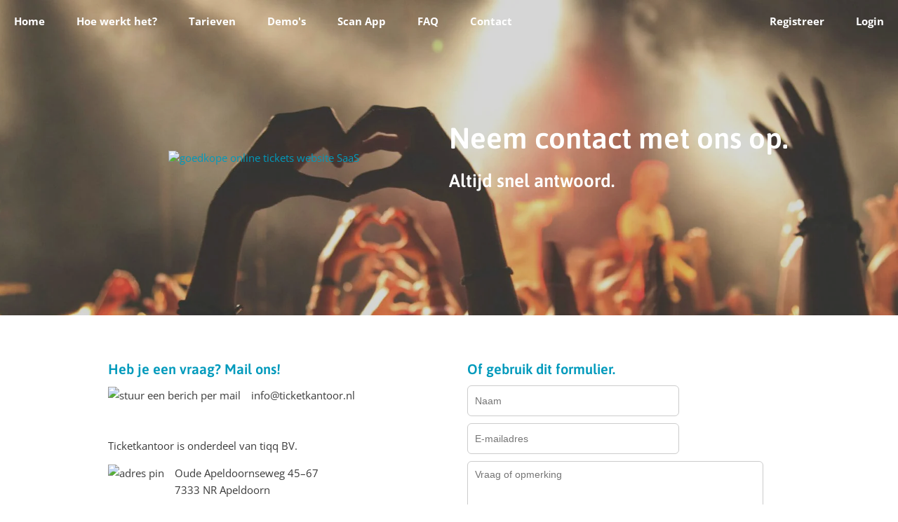

--- FILE ---
content_type: text/html; charset=UTF-8
request_url: https://www.ticketkantoor.nl/contact?event=lijntjes
body_size: 4469
content:
<!DOCTYPE html>
<html lang="nl">
  <head>
    <title>Contact formulier voor ticket platform van Ticketkantoor</title>
    <link rel="preload" as="image" href="https://www.ticketkantoor.nl/images/backgrounds/background1-nw.webp" />
    <link href="https://www.ticketkantoor.nl/style-v2.css" rel="stylesheet" type="text/css" media="screen" />
    <link rel="shortcut icon" type="image/x-icon" href="/images/favicon.ico" />
    <meta charset="utf-8" />
    <meta name="viewport" content="width=device-width, initial-scale=1" />
    <meta name="description" content="Contactformulier voor uw vraag en opmerking. Adres gegevens, BTW-nummer en voorwaarden van ticketservice.">
    <meta name="keywords" content="contact, ticketservice, adres, e-mail, contact, formulier, vragen">
    <meta name="theme-color" content="#ffffff">
    <meta name="robots" content="index, follow">
    <meta property="og:locale" content="nl_NL" />
    <meta property="og:type" content="website" />
    <meta property="og:title" content="Neem contact op met Ticketkantoor" />
    <meta property="og:description" content="Contactformulier en bedrijfsgegevens voor vragen en support." />
    <meta property="og:image" content="https://www.ticketkantoor.nl/images/ticketkantoor-logo-blauw.png" />
    <meta property="og:url" content="https://www.ticketkantoor.nl/contact" />
    <link rel="canonical" href="https://www.ticketkantoor.nl/contact" />
    <link rel="publisher" href="https://plus.google.com/+TicketkantoorNl-Tickets" />
    <link rel="preload" as="image" href="https://www.ticketkantoor.nl/images/backgrounds/background1-kl.webp">
    <script type="text/javascript" src="/js/jquery-3.5.0.min.js" defer></script>
    <script type="text/javascript" src="/js/shared.js" defer></script>
    <script>
      document.onscroll = function (event) {
        var scrollTop = (document.documentElement && document.documentElement.scrollTop) || document.body.scrollTop;
        if(scrollTop < (document.getElementById('headsection').offsetHeight-60)) {
            var perc = ((document.getElementById('headsection').offsetHeight/100)*scrollTop)/500;
            document.getElementById("menubar").style.backgroundColor = "rgba(1,165,202,"+perc+")";
            document.getElementById("menubar").style.boxShadow = "0px 0px 0px #888";
        } else {
            document.getElementById("menubar").style.backgroundColor = "rgba(1,165,202,1)";
            document.getElementById("menubar").style.boxShadow = "0px 0px 3px #888";
        }
      };
      function onContactSubmit(token) {
        document.getElementById("contactform").submit();
      }
    </script>
  </head>
  <body>
      <div class="background">
    </div>
    <div class="mobile-navblock" id="mobile-navblock">
      <div class="mainnav">
  <ul class="nav">
    <li><a href="https://www.ticketkantoor.nl" title="Eenvoudige en betrouwbare ticketservice">Home</a></li>
    <li><a href="https://www.ticketkantoor.nl/hoewerkthet" title="Uitleg over online tickets verkopen">Hoe werkt het?</a></li>
    <li><a href="https://www.ticketkantoor.nl/tarieven" title="Kosten en tarieven, goedkoop en duidelijk">Tarieven</a></li>
    <li><a href="https://www.ticketkantoor.nl/demo" title="Voorbeeld van tickets, scan app en een ticketshop">Demo's</a></li>
    <li><a href="https://www.ticketkantoor.nl/scanapp" title="Tickets scannen met onze scan app">Scan App</a></li>
    <li><a href="https://www.ticketkantoor.nl/faq" title="Veelgestelde vragen over onze ticket service">FAQ</a></li>
    <li><a href="https://www.ticketkantoor.nl/contact" title="Voor vragen en opmerkingen" class="last-right">Contact</a></li>
  </ul>
</div>
<div class="loginnav">
  <ul class="nav">
    <li><a href="/" data-href="popup" onClick="openPopup('#register-popup');return false;" title="Registreer je als organisator">Registreer</a></li>
    <li><a href="/" data-href="popup" onClick="openPopup('#login-popup');return false;" class="last-right" title="Log in">Login</a></li>
  </ul>
</div>    </div>
    <div class="content">
      <div class="menubar" id="menubar">
        <div id="desktop-menu">
          <nav>
          <div class="mainnav">
            <ul class="nav">
              <li><a href="https://www.ticketkantoor.nl" title="Kaartverkoopsysteem voor evenementen">Home</a></li>
              <li><a href="hoewerkthet" title="Uitleg over onze ticketservice">Hoe werkt het?</a></li>
              <li><a href="tarieven" title="Kosten en tarieven, goedkoop en duidelijk">Tarieven</a></li>
              <li><a href="demo" title="Voorbeeld van tickets, scan app en een ticketshop">Demo's</a></li>
              <li><a href="scanapp" title="Tickets scannen met onze scan app">Scan App</a></li>
              <li><a href="faq" title="Veelgestelde vragen over onze ticket service">FAQ</a></li>
              <li><a href="contact" title="Voor vragen en opmerkingen" class="last-right">Contact</a></li>
            </ul>
          </div>
          </nav>
          <div class="loginnav">
            <ul class="nav">
              <li><a href="/" data-href="popup" onClick="openPopup('#register-popup');return false;">Registreer</a></li>
              <li><a href="/" data-href="popup" onClick="openPopup('#login-popup');return false;" class="last-right">Login</a></li>
            </ul>
          </div>
        </div>
        <div id="mobile-menu">
          <img src="images/menu-nw.png" alt="contact inloggen ticket service voor nederland en belgie" height="32" width="32" onClick="openMenu();return false;">
        </div>
      </div>
      <div class="section hasfilter transparent fullwidth background1" id="headsection">
        <div class="filter headsectionheight fullwidth">
          <div class="menubardummy">
            <div class="logo">
              <div class="verticalcenter valign">
              <a href="https://www.ticketkantoor.nl">
                <picture>
                 <source srcset="/images/logo-tk-wit.webp" type="image/webp">
                  <img src="images/logo.png" alt="goedkope online tickets website SaaS" border="0" width="250" height="111">
                </picture>
              </a>
              </div>
            </div>
            <div class="slogan">
              <div class="verticalcenter valign">
                <h1>Neem contact met ons op.</h1>
                <p class="tagline">Altijd snel antwoord.</p>
              </div>
            </div>
          </div>
        </div>
      </div>
      <div class="section white">
        <div class="second">
          <!--<h2>Mailen, bellen, of Whatsappen...<br />Het kan allemaal!</h2>-->
          <!--<h2>Mailen of bellen</h2>-->
          <h2>Heb je een vraag? Mail ons!</h2>
          <p>
            <div class="contacticon">
              <img src="images/message.png" alt="stuur een berich per mail">
            </div>
            <div class="contactinfo">
              info@ticketkantoor.nl
            </div>
            <!--<br />
            <div class="contacticon">
              <img src="images/whatsapp.png">
            </div>
            <div class="contactinfo">
              06 202 80 791 (alleen Whatsapp)
		  </div>-->
          </p>
          <br />
          <p>Ticketkantoor is onderdeel van tiqq BV.<br /><div class="contacticon"><img src="images/marker.png" alt="adres pin"></div><div class="contactinfo">Oude Apeldoornseweg 45–67<br />7333 NR Apeldoorn</div><br /><div class="contacticon"></div></p>

          <p>KvK 74552961<br />BTW NL859945674B01<br /><br />Lees ook de <a href="/files/algemene-voorwaarden.pdf" target="_blank">algemene voorwaarden</a> en ons <a href="https://www.ticketkantoor.nl/privacy" target="_blank">privacy statement</a>.<br />
            
            <picture>
                <source srcset="https://www.ticketkantoor.nl/images/tiqq-kantoor.webp" type="image/webp">
                <img src="https://www.ticketkantoor.nl/images/tiqq-kantoor.jpg" border=0 align="left" style="margin-top: 30px" alt="kantoor tickets">
            </picture>
            
          </p>

        </div>
        <div class="second">
          <h2>Of gebruik dit formulier.</h2>

          <form id="contactform" class="form" method="post" action="/php/contact.php">
            <label><input type="text" name="naam" placeholder="Naam"></label><br />
            <label><input type="email" name="email" placeholder="E-mailadres"></label><br />
            <label><textarea name="tekst" placeholder="Vraag of opmerking"></textarea></label><br />
            <input type="submit" class="g-recaptcha" 
              data-sitekey="6LfQQNMZAAAAADFN9ZkPZqP-jVrl8Dm_qRQC7ZRo" 
              data-callback='onContactSubmit' 
              data-action='submit' value="Versturen">
            <p style="color:grey;font-size:11px;">We gebruiken reCAPTCHA van Google om spam te voorkomen. De <a href="https://policies.google.com/privacy" target="_blank">Privacy Policy</a> en <a href="https://policies.google.com/terms" target="_blank">Terms of Service</a> zijn van toepassing.</p>

            <input type="hidden" name="event" value="lijntjes">
            <input type="hidden" name="herkomst" value="root">
          </form>
        </div>
      </div>
      <div class="section hasfilter fullwidth transparent background7">
        <div class="filter notextsection-small sectionpadding center">
        </div>
      </div>
      <div class="section white">        
        <div class="second" style="width: 98%">
          <div>
             
            <picture>
                <source srcset="https://www.ticketkantoor.nl/images/gebouw-the-view.webp" type="image/webp">
                <img src="https://www.ticketkantoor.nl/images/gebouw-the-view.jpg" border=0 align="right" style="margin-bottom: 20px;" alt="Adres op bord">
            </picture>   
                  
            <h2>Routebeschrijving</h2>
            <p>- A1 afrit 20 Apeldoorn Zuid<br />- Volg de borden H Gelre<br />- Sla linksaf bij de Oude Apeldoornse weg<br />- Waarna je aan de rechterkant onze kantoorlocatie 'The View' aantreft<br /><br />
              <iframe width="100%" height="440" title="Locatie van Ticketkantoor op de map" src="https://maps.google.com/maps?width=1200&amp;height=440&amp;hl=en&amp;q=Ticketkantoor&amp;ie=UTF8&amp;t=&amp;z=11&amp;iwloc=B&amp;output=embed" frameborder="0" allowfullscreen seamless="seamless" style="width: 100%; min-height: 400px; overflow-y: auto;"></iframe>
            </p>
          </div>
        </div> 
      </div>
      <div class="section hasfilter fullwidth transparent background2">
        <div class="filter notextsection-small sectionpadding center">
        </div>
      </div>
      <div class="section white" style="background-color: #EEE; padding: 25px 10%;">
        <div class="footer fullwidth">
          <p>Copyright &copy; 2026 Ticketkantoor<br /></p>
<a href="https://www.facebook.com/ticketkantoor/" target="_blank"><img src="https://www.ticketkantoor.nl/images/fb-icon-kl.webp" height="30px" width="30px" alt="facebook"></a>
<a href="https://x.com/ticketkantoor" target="_blank"><img src="https://www.ticketkantoor.nl/images/x-icon-kl.webp" height="30px" width="30px" alt="X voorheen twitter"></a>
<a href="https://nl.linkedin.com/company/ticketkantoor" target="_blank"><img src="https://www.ticketkantoor.nl/images/linkedin-icon-kl.webp" height="30px" width="30px" alt="LinkedIn"></a>
<a href="https://www.instagram.com/ticketkantoorofficial/" target="_blank"><img src="https://www.ticketkantoor.nl/images/insta-icon-kl.webp" height="30px" width="30px" alt="Instagram"></a>
<a href="https://www.youtube.com/@TicketkantoorNl-ticketservice" target="_blank"><img src="https://www.ticketkantoor.nl/images/youtube-icon-kl.webp" height="30px" width="30px" alt="Youtube"></a>


        </div>
      </div>
    </div>
    <div class="dark" id="dark">
  <div class="popup" id="login-popup">
    <div class="popup-bar">
      <span class="popup-title">Inloggen</span>
      <div class="close" onClick="closePopup('#login-popup');return false;"></div>
    </div>
    <div class="popup-content">
      <form id="login" class="form" method="post" action="/account/signin.php">
        <label><span style="font-weight:bold;font-size:12px;line-height:0;">E-mailadres</span><br><input type="text" name="email" placeholder="E-mailadres" value="" autocomplete="email"></label><br />
        <label><span style="font-weight:bold;font-size:12px;line-height:0;">Wachtwoord</span><br><input type="password" name="password" placeholder="Wachtwoord" value="" autocomplete="current-password"></label><br />
        <input type="submit" value="Login">
        <br /><br /><br />
        <a href="vergeten">Wachtwoord vergeten?</a>
      </form>
    </div>
  </div>

  <div class="popup" id="register-popup">
    <div class="popup-bar">
      <span class="popup-title">Registreren</span>
      <div class="close" onClick="closePopup('#register-popup');return false;"></div>
    </div>
    <div class="popup-content">
      <p><strong>Registreer je als organisator</strong></p>
      <form id="register" class="form" method="post" action="/account/signup.php">
        <label><input type="text" name="gebruikersnaam" placeholder="Naam" value=""></label><br />
        <label><input type="text" name="bedrijfsnaam" placeholder="Bedrijfsnaam / organisatie (optioneel)" value=""></label><br />
        <label><input type="email" name="emailadres" placeholder="E-mailadres" value=""></label><br />
        <label><input type="password" name="password" placeholder="Wachtwoord" value=""></label><br />
        <label><input type="password" name="passwordagain" placeholder="Herhaal wachtwoord" value="" value=""></label><br />
        <label><input type="checkbox" name="av" value="tk"> Ik ga akkoord met de <a href="https://www.ticketkantoor.nl/files/algemene-voorwaarden.pdf" target="_blank">Algemene Voorwaarden</a> en heb kennis genomen van het <a href="https://www.ticketkantoor.nl/privacy" target="_blank">Privacy Statement</a></label></p>
        <input type="submit" class="g-recaptcha" 
            data-sitekey="6LfQQNMZAAAAADFN9ZkPZqP-jVrl8Dm_qRQC7ZRo" 
            data-callback='onSubmit' 
            data-action='submit' value="Account maken">
          <p style="color:grey;font-size:11px;">We gebruiken reCAPTCHA van Google om spam te voorkomen. De <a href="https://policies.google.com/privacy" target="_blank">Privacy Policy</a> en <a href="https://policies.google.com/terms" target="_blank">Terms of Service</a> zijn van toepassing.</p>
      </form>
    </div>
  </div>

  <div class="popup" id="logout-popup">
    <div class="popup-bar">
      <span class="popup-title">Uitgelogd</span>
      <div class="close" onClick="closePopup('#logout-popup');return false;"></div>
    </div>
    <div class="popup-content">
      <p>Je bent nu uitgelogd.</p>
    </div>
  </div>

  <div id="video-popup">
    <div class="popup-bar">
      <div class="close" onClick="closeVideoPopup();return false;"></div>
    </div>
    <div id="video-frame">
    </div>
  </div>
</div>

<script>
    function onSubmit(token) {
      document.getElementById("register").submit();
    }
</script>
<style>
  .grecaptcha-badge { visibility: hidden; right: 0 !important; }
</style>
<script src="https://www.google.com/recaptcha/api.js"></script><script>
  var currentPopup = null;
  var loadedRecaptcha = true;

  // Inline popups
  function openPopup(id) {
    $("#dark").fadeIn(300);
    $(id).fadeIn(150);
    currentPopup = id;
    setClickOutsidePopupListener();
    loadRecaptcha();
  }

  function closePopup(id) {
    $(id).fadeOut(150);
    $("#dark").fadeOut(300);
    currentPopup = null;
  }

  function openVideoPopup() {
    var video = '<iframe width="853" height="480" src="//www.youtube.com/embed/peOrSDddTuA?autoplay=1&rel=0&hd=1" frameborder="0" style="border:0;" allowfullscreen></iframe>';
    $("#dark").fadeIn(300);
    $("#video-popup").fadeIn(150, function() {
        $("#video-frame").html(video);
      }
    );
    currentPopup = "#video-popup";
  }

  function closeVideoPopup() {
    $("#video-popup").fadeOut(150, function() {
        $("#video-frame").html('');
      }
    );
    $("#dark").fadeOut(300);
    currentPopup = null;
  }

  function setClickOutsidePopupListener() {
    $("#dark").on("click", function(e) {
      if($(e.target).parents(currentPopup).length==0 && !$(e.target).is(currentPopup)) {
        // Hide the popup
        if(currentPopup == "#video-popup") {
          closeVideoPopup();
        } else {
          closePopup(currentPopup);
        }
      }
    });

    $(document).keyup(function(e) {
      if (e.key === "Escape") {
        if(currentPopup != null) {
          closePopup(currentPopup);
        }
      }
    });
  }

  function loadRecaptcha() {
    // if(typeof loadedRecaptcha != 'undefined'){
    //     return;
    // }
    if(loadedRecaptcha == true) {
      return;
    }
    $.getScript("https://www.google.com/recaptcha/api.js");
        // .done(function (script, textStatus) {
        //     if (typeof grecaptcha !== "undefined") {
        //         grecaptcha.ready(function () {
        //         var siteKey = '___YOURKEY___';
        //             $('body').append($('<div id="captcha_container" class="google-cpatcha"></div>'));
        //             setTimeout(function() {
        //                 grecaptcha.render('captcha_container', {
        //                     'sitekey': siteKey
        //                 });
        //             }, 1000);
        //         });
        //     }
        //     loadedRecaptcha = true;
        // });
  }

</script>    <div itemscope itemtype="http://schema.org/Organization">
     	<meta itemprop="description" content="No-nonsense ticketservice. Online tickets verkopen met deze ticketservice voor elk evenement.">
        <link itemprop="url" href="https://www.ticketkantoor.nl" rel="author"/>
        <a itemprop="url" href="https://www.ticketkantoor.nl"><span itemprop="name" style="display:block;"><strong>Ticketkantoor</strong></span></a>
        <div itemprop="address" itemscope itemtype="http://schema.org/PostalAddress">
        <span itemprop="streetAddress" style="display:block;">Oude Apeldoornseweg 45-67</span>
        <div>
          <span itemprop="addressLocality" style="display:block;">Apeldoorn</span>,
          <span itemprop="addressRegion"style="display:block;">GLD</span>
        </div>
        <span itemprop="postalCode"style="display:block;">7321CT</span>
        <span itemprop="addressCountry"style="display:block;">Nederland</span>
      </div>
	  </div>
  </div>
  </body>
</html>

--- FILE ---
content_type: text/html; charset=utf-8
request_url: https://www.google.com/recaptcha/api2/anchor?ar=1&k=6LfQQNMZAAAAADFN9ZkPZqP-jVrl8Dm_qRQC7ZRo&co=aHR0cHM6Ly93d3cudGlja2V0a2FudG9vci5ubDo0NDM.&hl=en&v=9TiwnJFHeuIw_s0wSd3fiKfN&size=invisible&sa=submit&anchor-ms=20000&execute-ms=30000&cb=bn73gd7dxs4u
body_size: 48189
content:
<!DOCTYPE HTML><html dir="ltr" lang="en"><head><meta http-equiv="Content-Type" content="text/html; charset=UTF-8">
<meta http-equiv="X-UA-Compatible" content="IE=edge">
<title>reCAPTCHA</title>
<style type="text/css">
/* cyrillic-ext */
@font-face {
  font-family: 'Roboto';
  font-style: normal;
  font-weight: 400;
  font-stretch: 100%;
  src: url(//fonts.gstatic.com/s/roboto/v48/KFO7CnqEu92Fr1ME7kSn66aGLdTylUAMa3GUBHMdazTgWw.woff2) format('woff2');
  unicode-range: U+0460-052F, U+1C80-1C8A, U+20B4, U+2DE0-2DFF, U+A640-A69F, U+FE2E-FE2F;
}
/* cyrillic */
@font-face {
  font-family: 'Roboto';
  font-style: normal;
  font-weight: 400;
  font-stretch: 100%;
  src: url(//fonts.gstatic.com/s/roboto/v48/KFO7CnqEu92Fr1ME7kSn66aGLdTylUAMa3iUBHMdazTgWw.woff2) format('woff2');
  unicode-range: U+0301, U+0400-045F, U+0490-0491, U+04B0-04B1, U+2116;
}
/* greek-ext */
@font-face {
  font-family: 'Roboto';
  font-style: normal;
  font-weight: 400;
  font-stretch: 100%;
  src: url(//fonts.gstatic.com/s/roboto/v48/KFO7CnqEu92Fr1ME7kSn66aGLdTylUAMa3CUBHMdazTgWw.woff2) format('woff2');
  unicode-range: U+1F00-1FFF;
}
/* greek */
@font-face {
  font-family: 'Roboto';
  font-style: normal;
  font-weight: 400;
  font-stretch: 100%;
  src: url(//fonts.gstatic.com/s/roboto/v48/KFO7CnqEu92Fr1ME7kSn66aGLdTylUAMa3-UBHMdazTgWw.woff2) format('woff2');
  unicode-range: U+0370-0377, U+037A-037F, U+0384-038A, U+038C, U+038E-03A1, U+03A3-03FF;
}
/* math */
@font-face {
  font-family: 'Roboto';
  font-style: normal;
  font-weight: 400;
  font-stretch: 100%;
  src: url(//fonts.gstatic.com/s/roboto/v48/KFO7CnqEu92Fr1ME7kSn66aGLdTylUAMawCUBHMdazTgWw.woff2) format('woff2');
  unicode-range: U+0302-0303, U+0305, U+0307-0308, U+0310, U+0312, U+0315, U+031A, U+0326-0327, U+032C, U+032F-0330, U+0332-0333, U+0338, U+033A, U+0346, U+034D, U+0391-03A1, U+03A3-03A9, U+03B1-03C9, U+03D1, U+03D5-03D6, U+03F0-03F1, U+03F4-03F5, U+2016-2017, U+2034-2038, U+203C, U+2040, U+2043, U+2047, U+2050, U+2057, U+205F, U+2070-2071, U+2074-208E, U+2090-209C, U+20D0-20DC, U+20E1, U+20E5-20EF, U+2100-2112, U+2114-2115, U+2117-2121, U+2123-214F, U+2190, U+2192, U+2194-21AE, U+21B0-21E5, U+21F1-21F2, U+21F4-2211, U+2213-2214, U+2216-22FF, U+2308-230B, U+2310, U+2319, U+231C-2321, U+2336-237A, U+237C, U+2395, U+239B-23B7, U+23D0, U+23DC-23E1, U+2474-2475, U+25AF, U+25B3, U+25B7, U+25BD, U+25C1, U+25CA, U+25CC, U+25FB, U+266D-266F, U+27C0-27FF, U+2900-2AFF, U+2B0E-2B11, U+2B30-2B4C, U+2BFE, U+3030, U+FF5B, U+FF5D, U+1D400-1D7FF, U+1EE00-1EEFF;
}
/* symbols */
@font-face {
  font-family: 'Roboto';
  font-style: normal;
  font-weight: 400;
  font-stretch: 100%;
  src: url(//fonts.gstatic.com/s/roboto/v48/KFO7CnqEu92Fr1ME7kSn66aGLdTylUAMaxKUBHMdazTgWw.woff2) format('woff2');
  unicode-range: U+0001-000C, U+000E-001F, U+007F-009F, U+20DD-20E0, U+20E2-20E4, U+2150-218F, U+2190, U+2192, U+2194-2199, U+21AF, U+21E6-21F0, U+21F3, U+2218-2219, U+2299, U+22C4-22C6, U+2300-243F, U+2440-244A, U+2460-24FF, U+25A0-27BF, U+2800-28FF, U+2921-2922, U+2981, U+29BF, U+29EB, U+2B00-2BFF, U+4DC0-4DFF, U+FFF9-FFFB, U+10140-1018E, U+10190-1019C, U+101A0, U+101D0-101FD, U+102E0-102FB, U+10E60-10E7E, U+1D2C0-1D2D3, U+1D2E0-1D37F, U+1F000-1F0FF, U+1F100-1F1AD, U+1F1E6-1F1FF, U+1F30D-1F30F, U+1F315, U+1F31C, U+1F31E, U+1F320-1F32C, U+1F336, U+1F378, U+1F37D, U+1F382, U+1F393-1F39F, U+1F3A7-1F3A8, U+1F3AC-1F3AF, U+1F3C2, U+1F3C4-1F3C6, U+1F3CA-1F3CE, U+1F3D4-1F3E0, U+1F3ED, U+1F3F1-1F3F3, U+1F3F5-1F3F7, U+1F408, U+1F415, U+1F41F, U+1F426, U+1F43F, U+1F441-1F442, U+1F444, U+1F446-1F449, U+1F44C-1F44E, U+1F453, U+1F46A, U+1F47D, U+1F4A3, U+1F4B0, U+1F4B3, U+1F4B9, U+1F4BB, U+1F4BF, U+1F4C8-1F4CB, U+1F4D6, U+1F4DA, U+1F4DF, U+1F4E3-1F4E6, U+1F4EA-1F4ED, U+1F4F7, U+1F4F9-1F4FB, U+1F4FD-1F4FE, U+1F503, U+1F507-1F50B, U+1F50D, U+1F512-1F513, U+1F53E-1F54A, U+1F54F-1F5FA, U+1F610, U+1F650-1F67F, U+1F687, U+1F68D, U+1F691, U+1F694, U+1F698, U+1F6AD, U+1F6B2, U+1F6B9-1F6BA, U+1F6BC, U+1F6C6-1F6CF, U+1F6D3-1F6D7, U+1F6E0-1F6EA, U+1F6F0-1F6F3, U+1F6F7-1F6FC, U+1F700-1F7FF, U+1F800-1F80B, U+1F810-1F847, U+1F850-1F859, U+1F860-1F887, U+1F890-1F8AD, U+1F8B0-1F8BB, U+1F8C0-1F8C1, U+1F900-1F90B, U+1F93B, U+1F946, U+1F984, U+1F996, U+1F9E9, U+1FA00-1FA6F, U+1FA70-1FA7C, U+1FA80-1FA89, U+1FA8F-1FAC6, U+1FACE-1FADC, U+1FADF-1FAE9, U+1FAF0-1FAF8, U+1FB00-1FBFF;
}
/* vietnamese */
@font-face {
  font-family: 'Roboto';
  font-style: normal;
  font-weight: 400;
  font-stretch: 100%;
  src: url(//fonts.gstatic.com/s/roboto/v48/KFO7CnqEu92Fr1ME7kSn66aGLdTylUAMa3OUBHMdazTgWw.woff2) format('woff2');
  unicode-range: U+0102-0103, U+0110-0111, U+0128-0129, U+0168-0169, U+01A0-01A1, U+01AF-01B0, U+0300-0301, U+0303-0304, U+0308-0309, U+0323, U+0329, U+1EA0-1EF9, U+20AB;
}
/* latin-ext */
@font-face {
  font-family: 'Roboto';
  font-style: normal;
  font-weight: 400;
  font-stretch: 100%;
  src: url(//fonts.gstatic.com/s/roboto/v48/KFO7CnqEu92Fr1ME7kSn66aGLdTylUAMa3KUBHMdazTgWw.woff2) format('woff2');
  unicode-range: U+0100-02BA, U+02BD-02C5, U+02C7-02CC, U+02CE-02D7, U+02DD-02FF, U+0304, U+0308, U+0329, U+1D00-1DBF, U+1E00-1E9F, U+1EF2-1EFF, U+2020, U+20A0-20AB, U+20AD-20C0, U+2113, U+2C60-2C7F, U+A720-A7FF;
}
/* latin */
@font-face {
  font-family: 'Roboto';
  font-style: normal;
  font-weight: 400;
  font-stretch: 100%;
  src: url(//fonts.gstatic.com/s/roboto/v48/KFO7CnqEu92Fr1ME7kSn66aGLdTylUAMa3yUBHMdazQ.woff2) format('woff2');
  unicode-range: U+0000-00FF, U+0131, U+0152-0153, U+02BB-02BC, U+02C6, U+02DA, U+02DC, U+0304, U+0308, U+0329, U+2000-206F, U+20AC, U+2122, U+2191, U+2193, U+2212, U+2215, U+FEFF, U+FFFD;
}
/* cyrillic-ext */
@font-face {
  font-family: 'Roboto';
  font-style: normal;
  font-weight: 500;
  font-stretch: 100%;
  src: url(//fonts.gstatic.com/s/roboto/v48/KFO7CnqEu92Fr1ME7kSn66aGLdTylUAMa3GUBHMdazTgWw.woff2) format('woff2');
  unicode-range: U+0460-052F, U+1C80-1C8A, U+20B4, U+2DE0-2DFF, U+A640-A69F, U+FE2E-FE2F;
}
/* cyrillic */
@font-face {
  font-family: 'Roboto';
  font-style: normal;
  font-weight: 500;
  font-stretch: 100%;
  src: url(//fonts.gstatic.com/s/roboto/v48/KFO7CnqEu92Fr1ME7kSn66aGLdTylUAMa3iUBHMdazTgWw.woff2) format('woff2');
  unicode-range: U+0301, U+0400-045F, U+0490-0491, U+04B0-04B1, U+2116;
}
/* greek-ext */
@font-face {
  font-family: 'Roboto';
  font-style: normal;
  font-weight: 500;
  font-stretch: 100%;
  src: url(//fonts.gstatic.com/s/roboto/v48/KFO7CnqEu92Fr1ME7kSn66aGLdTylUAMa3CUBHMdazTgWw.woff2) format('woff2');
  unicode-range: U+1F00-1FFF;
}
/* greek */
@font-face {
  font-family: 'Roboto';
  font-style: normal;
  font-weight: 500;
  font-stretch: 100%;
  src: url(//fonts.gstatic.com/s/roboto/v48/KFO7CnqEu92Fr1ME7kSn66aGLdTylUAMa3-UBHMdazTgWw.woff2) format('woff2');
  unicode-range: U+0370-0377, U+037A-037F, U+0384-038A, U+038C, U+038E-03A1, U+03A3-03FF;
}
/* math */
@font-face {
  font-family: 'Roboto';
  font-style: normal;
  font-weight: 500;
  font-stretch: 100%;
  src: url(//fonts.gstatic.com/s/roboto/v48/KFO7CnqEu92Fr1ME7kSn66aGLdTylUAMawCUBHMdazTgWw.woff2) format('woff2');
  unicode-range: U+0302-0303, U+0305, U+0307-0308, U+0310, U+0312, U+0315, U+031A, U+0326-0327, U+032C, U+032F-0330, U+0332-0333, U+0338, U+033A, U+0346, U+034D, U+0391-03A1, U+03A3-03A9, U+03B1-03C9, U+03D1, U+03D5-03D6, U+03F0-03F1, U+03F4-03F5, U+2016-2017, U+2034-2038, U+203C, U+2040, U+2043, U+2047, U+2050, U+2057, U+205F, U+2070-2071, U+2074-208E, U+2090-209C, U+20D0-20DC, U+20E1, U+20E5-20EF, U+2100-2112, U+2114-2115, U+2117-2121, U+2123-214F, U+2190, U+2192, U+2194-21AE, U+21B0-21E5, U+21F1-21F2, U+21F4-2211, U+2213-2214, U+2216-22FF, U+2308-230B, U+2310, U+2319, U+231C-2321, U+2336-237A, U+237C, U+2395, U+239B-23B7, U+23D0, U+23DC-23E1, U+2474-2475, U+25AF, U+25B3, U+25B7, U+25BD, U+25C1, U+25CA, U+25CC, U+25FB, U+266D-266F, U+27C0-27FF, U+2900-2AFF, U+2B0E-2B11, U+2B30-2B4C, U+2BFE, U+3030, U+FF5B, U+FF5D, U+1D400-1D7FF, U+1EE00-1EEFF;
}
/* symbols */
@font-face {
  font-family: 'Roboto';
  font-style: normal;
  font-weight: 500;
  font-stretch: 100%;
  src: url(//fonts.gstatic.com/s/roboto/v48/KFO7CnqEu92Fr1ME7kSn66aGLdTylUAMaxKUBHMdazTgWw.woff2) format('woff2');
  unicode-range: U+0001-000C, U+000E-001F, U+007F-009F, U+20DD-20E0, U+20E2-20E4, U+2150-218F, U+2190, U+2192, U+2194-2199, U+21AF, U+21E6-21F0, U+21F3, U+2218-2219, U+2299, U+22C4-22C6, U+2300-243F, U+2440-244A, U+2460-24FF, U+25A0-27BF, U+2800-28FF, U+2921-2922, U+2981, U+29BF, U+29EB, U+2B00-2BFF, U+4DC0-4DFF, U+FFF9-FFFB, U+10140-1018E, U+10190-1019C, U+101A0, U+101D0-101FD, U+102E0-102FB, U+10E60-10E7E, U+1D2C0-1D2D3, U+1D2E0-1D37F, U+1F000-1F0FF, U+1F100-1F1AD, U+1F1E6-1F1FF, U+1F30D-1F30F, U+1F315, U+1F31C, U+1F31E, U+1F320-1F32C, U+1F336, U+1F378, U+1F37D, U+1F382, U+1F393-1F39F, U+1F3A7-1F3A8, U+1F3AC-1F3AF, U+1F3C2, U+1F3C4-1F3C6, U+1F3CA-1F3CE, U+1F3D4-1F3E0, U+1F3ED, U+1F3F1-1F3F3, U+1F3F5-1F3F7, U+1F408, U+1F415, U+1F41F, U+1F426, U+1F43F, U+1F441-1F442, U+1F444, U+1F446-1F449, U+1F44C-1F44E, U+1F453, U+1F46A, U+1F47D, U+1F4A3, U+1F4B0, U+1F4B3, U+1F4B9, U+1F4BB, U+1F4BF, U+1F4C8-1F4CB, U+1F4D6, U+1F4DA, U+1F4DF, U+1F4E3-1F4E6, U+1F4EA-1F4ED, U+1F4F7, U+1F4F9-1F4FB, U+1F4FD-1F4FE, U+1F503, U+1F507-1F50B, U+1F50D, U+1F512-1F513, U+1F53E-1F54A, U+1F54F-1F5FA, U+1F610, U+1F650-1F67F, U+1F687, U+1F68D, U+1F691, U+1F694, U+1F698, U+1F6AD, U+1F6B2, U+1F6B9-1F6BA, U+1F6BC, U+1F6C6-1F6CF, U+1F6D3-1F6D7, U+1F6E0-1F6EA, U+1F6F0-1F6F3, U+1F6F7-1F6FC, U+1F700-1F7FF, U+1F800-1F80B, U+1F810-1F847, U+1F850-1F859, U+1F860-1F887, U+1F890-1F8AD, U+1F8B0-1F8BB, U+1F8C0-1F8C1, U+1F900-1F90B, U+1F93B, U+1F946, U+1F984, U+1F996, U+1F9E9, U+1FA00-1FA6F, U+1FA70-1FA7C, U+1FA80-1FA89, U+1FA8F-1FAC6, U+1FACE-1FADC, U+1FADF-1FAE9, U+1FAF0-1FAF8, U+1FB00-1FBFF;
}
/* vietnamese */
@font-face {
  font-family: 'Roboto';
  font-style: normal;
  font-weight: 500;
  font-stretch: 100%;
  src: url(//fonts.gstatic.com/s/roboto/v48/KFO7CnqEu92Fr1ME7kSn66aGLdTylUAMa3OUBHMdazTgWw.woff2) format('woff2');
  unicode-range: U+0102-0103, U+0110-0111, U+0128-0129, U+0168-0169, U+01A0-01A1, U+01AF-01B0, U+0300-0301, U+0303-0304, U+0308-0309, U+0323, U+0329, U+1EA0-1EF9, U+20AB;
}
/* latin-ext */
@font-face {
  font-family: 'Roboto';
  font-style: normal;
  font-weight: 500;
  font-stretch: 100%;
  src: url(//fonts.gstatic.com/s/roboto/v48/KFO7CnqEu92Fr1ME7kSn66aGLdTylUAMa3KUBHMdazTgWw.woff2) format('woff2');
  unicode-range: U+0100-02BA, U+02BD-02C5, U+02C7-02CC, U+02CE-02D7, U+02DD-02FF, U+0304, U+0308, U+0329, U+1D00-1DBF, U+1E00-1E9F, U+1EF2-1EFF, U+2020, U+20A0-20AB, U+20AD-20C0, U+2113, U+2C60-2C7F, U+A720-A7FF;
}
/* latin */
@font-face {
  font-family: 'Roboto';
  font-style: normal;
  font-weight: 500;
  font-stretch: 100%;
  src: url(//fonts.gstatic.com/s/roboto/v48/KFO7CnqEu92Fr1ME7kSn66aGLdTylUAMa3yUBHMdazQ.woff2) format('woff2');
  unicode-range: U+0000-00FF, U+0131, U+0152-0153, U+02BB-02BC, U+02C6, U+02DA, U+02DC, U+0304, U+0308, U+0329, U+2000-206F, U+20AC, U+2122, U+2191, U+2193, U+2212, U+2215, U+FEFF, U+FFFD;
}
/* cyrillic-ext */
@font-face {
  font-family: 'Roboto';
  font-style: normal;
  font-weight: 900;
  font-stretch: 100%;
  src: url(//fonts.gstatic.com/s/roboto/v48/KFO7CnqEu92Fr1ME7kSn66aGLdTylUAMa3GUBHMdazTgWw.woff2) format('woff2');
  unicode-range: U+0460-052F, U+1C80-1C8A, U+20B4, U+2DE0-2DFF, U+A640-A69F, U+FE2E-FE2F;
}
/* cyrillic */
@font-face {
  font-family: 'Roboto';
  font-style: normal;
  font-weight: 900;
  font-stretch: 100%;
  src: url(//fonts.gstatic.com/s/roboto/v48/KFO7CnqEu92Fr1ME7kSn66aGLdTylUAMa3iUBHMdazTgWw.woff2) format('woff2');
  unicode-range: U+0301, U+0400-045F, U+0490-0491, U+04B0-04B1, U+2116;
}
/* greek-ext */
@font-face {
  font-family: 'Roboto';
  font-style: normal;
  font-weight: 900;
  font-stretch: 100%;
  src: url(//fonts.gstatic.com/s/roboto/v48/KFO7CnqEu92Fr1ME7kSn66aGLdTylUAMa3CUBHMdazTgWw.woff2) format('woff2');
  unicode-range: U+1F00-1FFF;
}
/* greek */
@font-face {
  font-family: 'Roboto';
  font-style: normal;
  font-weight: 900;
  font-stretch: 100%;
  src: url(//fonts.gstatic.com/s/roboto/v48/KFO7CnqEu92Fr1ME7kSn66aGLdTylUAMa3-UBHMdazTgWw.woff2) format('woff2');
  unicode-range: U+0370-0377, U+037A-037F, U+0384-038A, U+038C, U+038E-03A1, U+03A3-03FF;
}
/* math */
@font-face {
  font-family: 'Roboto';
  font-style: normal;
  font-weight: 900;
  font-stretch: 100%;
  src: url(//fonts.gstatic.com/s/roboto/v48/KFO7CnqEu92Fr1ME7kSn66aGLdTylUAMawCUBHMdazTgWw.woff2) format('woff2');
  unicode-range: U+0302-0303, U+0305, U+0307-0308, U+0310, U+0312, U+0315, U+031A, U+0326-0327, U+032C, U+032F-0330, U+0332-0333, U+0338, U+033A, U+0346, U+034D, U+0391-03A1, U+03A3-03A9, U+03B1-03C9, U+03D1, U+03D5-03D6, U+03F0-03F1, U+03F4-03F5, U+2016-2017, U+2034-2038, U+203C, U+2040, U+2043, U+2047, U+2050, U+2057, U+205F, U+2070-2071, U+2074-208E, U+2090-209C, U+20D0-20DC, U+20E1, U+20E5-20EF, U+2100-2112, U+2114-2115, U+2117-2121, U+2123-214F, U+2190, U+2192, U+2194-21AE, U+21B0-21E5, U+21F1-21F2, U+21F4-2211, U+2213-2214, U+2216-22FF, U+2308-230B, U+2310, U+2319, U+231C-2321, U+2336-237A, U+237C, U+2395, U+239B-23B7, U+23D0, U+23DC-23E1, U+2474-2475, U+25AF, U+25B3, U+25B7, U+25BD, U+25C1, U+25CA, U+25CC, U+25FB, U+266D-266F, U+27C0-27FF, U+2900-2AFF, U+2B0E-2B11, U+2B30-2B4C, U+2BFE, U+3030, U+FF5B, U+FF5D, U+1D400-1D7FF, U+1EE00-1EEFF;
}
/* symbols */
@font-face {
  font-family: 'Roboto';
  font-style: normal;
  font-weight: 900;
  font-stretch: 100%;
  src: url(//fonts.gstatic.com/s/roboto/v48/KFO7CnqEu92Fr1ME7kSn66aGLdTylUAMaxKUBHMdazTgWw.woff2) format('woff2');
  unicode-range: U+0001-000C, U+000E-001F, U+007F-009F, U+20DD-20E0, U+20E2-20E4, U+2150-218F, U+2190, U+2192, U+2194-2199, U+21AF, U+21E6-21F0, U+21F3, U+2218-2219, U+2299, U+22C4-22C6, U+2300-243F, U+2440-244A, U+2460-24FF, U+25A0-27BF, U+2800-28FF, U+2921-2922, U+2981, U+29BF, U+29EB, U+2B00-2BFF, U+4DC0-4DFF, U+FFF9-FFFB, U+10140-1018E, U+10190-1019C, U+101A0, U+101D0-101FD, U+102E0-102FB, U+10E60-10E7E, U+1D2C0-1D2D3, U+1D2E0-1D37F, U+1F000-1F0FF, U+1F100-1F1AD, U+1F1E6-1F1FF, U+1F30D-1F30F, U+1F315, U+1F31C, U+1F31E, U+1F320-1F32C, U+1F336, U+1F378, U+1F37D, U+1F382, U+1F393-1F39F, U+1F3A7-1F3A8, U+1F3AC-1F3AF, U+1F3C2, U+1F3C4-1F3C6, U+1F3CA-1F3CE, U+1F3D4-1F3E0, U+1F3ED, U+1F3F1-1F3F3, U+1F3F5-1F3F7, U+1F408, U+1F415, U+1F41F, U+1F426, U+1F43F, U+1F441-1F442, U+1F444, U+1F446-1F449, U+1F44C-1F44E, U+1F453, U+1F46A, U+1F47D, U+1F4A3, U+1F4B0, U+1F4B3, U+1F4B9, U+1F4BB, U+1F4BF, U+1F4C8-1F4CB, U+1F4D6, U+1F4DA, U+1F4DF, U+1F4E3-1F4E6, U+1F4EA-1F4ED, U+1F4F7, U+1F4F9-1F4FB, U+1F4FD-1F4FE, U+1F503, U+1F507-1F50B, U+1F50D, U+1F512-1F513, U+1F53E-1F54A, U+1F54F-1F5FA, U+1F610, U+1F650-1F67F, U+1F687, U+1F68D, U+1F691, U+1F694, U+1F698, U+1F6AD, U+1F6B2, U+1F6B9-1F6BA, U+1F6BC, U+1F6C6-1F6CF, U+1F6D3-1F6D7, U+1F6E0-1F6EA, U+1F6F0-1F6F3, U+1F6F7-1F6FC, U+1F700-1F7FF, U+1F800-1F80B, U+1F810-1F847, U+1F850-1F859, U+1F860-1F887, U+1F890-1F8AD, U+1F8B0-1F8BB, U+1F8C0-1F8C1, U+1F900-1F90B, U+1F93B, U+1F946, U+1F984, U+1F996, U+1F9E9, U+1FA00-1FA6F, U+1FA70-1FA7C, U+1FA80-1FA89, U+1FA8F-1FAC6, U+1FACE-1FADC, U+1FADF-1FAE9, U+1FAF0-1FAF8, U+1FB00-1FBFF;
}
/* vietnamese */
@font-face {
  font-family: 'Roboto';
  font-style: normal;
  font-weight: 900;
  font-stretch: 100%;
  src: url(//fonts.gstatic.com/s/roboto/v48/KFO7CnqEu92Fr1ME7kSn66aGLdTylUAMa3OUBHMdazTgWw.woff2) format('woff2');
  unicode-range: U+0102-0103, U+0110-0111, U+0128-0129, U+0168-0169, U+01A0-01A1, U+01AF-01B0, U+0300-0301, U+0303-0304, U+0308-0309, U+0323, U+0329, U+1EA0-1EF9, U+20AB;
}
/* latin-ext */
@font-face {
  font-family: 'Roboto';
  font-style: normal;
  font-weight: 900;
  font-stretch: 100%;
  src: url(//fonts.gstatic.com/s/roboto/v48/KFO7CnqEu92Fr1ME7kSn66aGLdTylUAMa3KUBHMdazTgWw.woff2) format('woff2');
  unicode-range: U+0100-02BA, U+02BD-02C5, U+02C7-02CC, U+02CE-02D7, U+02DD-02FF, U+0304, U+0308, U+0329, U+1D00-1DBF, U+1E00-1E9F, U+1EF2-1EFF, U+2020, U+20A0-20AB, U+20AD-20C0, U+2113, U+2C60-2C7F, U+A720-A7FF;
}
/* latin */
@font-face {
  font-family: 'Roboto';
  font-style: normal;
  font-weight: 900;
  font-stretch: 100%;
  src: url(//fonts.gstatic.com/s/roboto/v48/KFO7CnqEu92Fr1ME7kSn66aGLdTylUAMa3yUBHMdazQ.woff2) format('woff2');
  unicode-range: U+0000-00FF, U+0131, U+0152-0153, U+02BB-02BC, U+02C6, U+02DA, U+02DC, U+0304, U+0308, U+0329, U+2000-206F, U+20AC, U+2122, U+2191, U+2193, U+2212, U+2215, U+FEFF, U+FFFD;
}

</style>
<link rel="stylesheet" type="text/css" href="https://www.gstatic.com/recaptcha/releases/9TiwnJFHeuIw_s0wSd3fiKfN/styles__ltr.css">
<script nonce="OWGdps_lA4W3Ug0KBIj-Rw" type="text/javascript">window['__recaptcha_api'] = 'https://www.google.com/recaptcha/api2/';</script>
<script type="text/javascript" src="https://www.gstatic.com/recaptcha/releases/9TiwnJFHeuIw_s0wSd3fiKfN/recaptcha__en.js" nonce="OWGdps_lA4W3Ug0KBIj-Rw">
      
    </script></head>
<body><div id="rc-anchor-alert" class="rc-anchor-alert"></div>
<input type="hidden" id="recaptcha-token" value="[base64]">
<script type="text/javascript" nonce="OWGdps_lA4W3Ug0KBIj-Rw">
      recaptcha.anchor.Main.init("[\x22ainput\x22,[\x22bgdata\x22,\x22\x22,\[base64]/[base64]/UltIKytdPWE6KGE8MjA0OD9SW0grK109YT4+NnwxOTI6KChhJjY0NTEyKT09NTUyOTYmJnErMTxoLmxlbmd0aCYmKGguY2hhckNvZGVBdChxKzEpJjY0NTEyKT09NTYzMjA/[base64]/MjU1OlI/[base64]/[base64]/[base64]/[base64]/[base64]/[base64]/[base64]/[base64]/[base64]/[base64]\x22,\[base64]\\u003d\x22,\x22w5rCpcOwCsK4w6TCsyXCvR/[base64]/Dpn0fwoLCnQTDi8K/wqJYw7zClsOSXX7CiMOxGTzDh2vCq8KsFjPCgMOcw7/DrlQNwrZvw7FnCMK1AGRFfiUrw41jwrPDhhU/QcOxOMKNe8OWw7XCpMOZOizCmMO6TMKqB8K5wpsRw7t9wo7CtsOlw79cwpDDmsKewoEHwobDo2vCgi8Owr40wpFXw5HDnDRUY8KFw6nDusOYeEgDTMKdw6t3w6/CvWU0wpzDssOwwrbCosK1wp7Cq8KQLMK7wqxJwpg9wq1jw4nCvjgsw6bCvQrDk07DoBtsQcOCwp1lw54TAcO5wqbDpsKVcSPCvC8MYRzCvMOoIMKnwpbDnwzCl3EZe8K/w7tQw7BKOAwTw4zDiMKaYcOAXMK7wrhpwrnDnHHDksKuLjbDpwzCm8Ouw6VhMDrDg0Ngwo4Rw6U+DlzDosOTw7J/IknCnsK/QBfDjFwYwpjCkCLCp3TDngsowobDqQvDrD5XEGhhw5zCjC/CksKpaQNTQsOVDVPCncO/w6XDihzCncKmemlPw6JrwqNLXSTCjjHDncO3w647w6bCsivDgAhAwq3Dgwl+Pngwwrk/worDoMOjw5M2w5d6YcOMenMYPQJ8QmnCu8Kew5APwoIGw7TDhsOnEcKQb8KeJE/Cu2HDoMO1fw0yKXxew4RUBW7Dn8K2Q8K/[base64]/CvGDDhMOXwrpKBcKvEGbCtCfDj8OBw5jDmsKgTSfCh8K2Pz3Crk4mA8OlwoXDmMKiw6smOE94RGvChMKpw44AcMOFBF3DjMKtRlPCr8Obw5ROZMKBMcKIe8KsDsKfwppxwovCnzkOw79Pw43DtD5/wojCrE4MwqLDg1d5VsO3wrBQwqbDu37Cp2tKwpfCiMOnw5/CtcKhw4NwB21Id2vClzwHfcKAZVHDqMK7OSxeXcOpwp8aJ342XMOzw4DDnEDDp8OvbMO2eMOzFMKQw7lYRgk6ZRQwRwN0w7nDlWkGJBh/w6FDw70dw67Dux8DUzl+I0rCscK5w65gAiYUOsOmwq/DoyPCrcONAlzCoSJuJQ9nw7PCiyIOwqcBe0fDu8OxwrbCrRPCoBfCkCBdw4TDhsK1w7ETw549a2HCosKmw7zDgsOyT8KcKMOVwqxkw7oSVyfDosKJwonCuChFdGrDq8O5VMKcw4xjwpfCkWZ/PsO/EMKVZGbCrkIYImTDq1jDncKswoQeXMKFbMKVw7dMIcKuCsOPw4bCsVnCocO9w5obbMOjbTstDMOTw4zCkcOaw7nCg3ZXw7w5wrvCu0RbHj5RwpTChGbDskwMOioqaTUiw4DCjgBhNlF2TMKEwr06wrjCisOVZsO/wr9EZ8KoLcKTVHtrw7fCpSfDrsKiwoTCoFPDohXDgDASQBV9axIcTMKrw7xGwq1fCx4qw7/ChRFRw7HDl340w5MKMnnDlhUXw7rDlMKXw61FTCTCrkvCsMKYFcKMw7PDoHA3Y8KIwpfDscO2HXYcw47CnsOqbcKWwrDDsTfDq3UQVMKlw7/DsMOUZsKUwr1sw5lCM17DtcKhIxI/FBLCkgfDmMOSw4rDmsO6wrvCncKzWcKxwqTCpTjDnybCmF8mwpLCssKrXsKiUsKIO3lewo4nwpZ5bhnDhQZ+w5nCiyfCkUt1wpbCniHDp1ZDw7/DrGIgw48Qw77DgErCsiBtw4HCpmVLOn52WXbDkzEDPsK9SAvCgcOzGMO3wrpSTsKDwqDCuMKDw5rChi3DnW9gN2ExDXl8w7/DoWVtbiDCgytywo7CmsOUw7hKOMOFwq/DmG0DIsKeMx3CnF/Cm2gOwrXCscKICD5Gw6zDojXCk8OzM8K9w4s/woMxw64FacO5FcKKw4TDksK5MBZbw73DrsKtw4AyW8Oqw4HCkSvCu8O0w486w7fDjMKVwobCkMKkw6DDvsK7w6VGw7rDicONVjoyd8KwwpHDmsOMw7wvABcYwolSQEvClz7DhMO9w7LClcKBfsKJaAvDo1sjwrAlw4JjwqnCphLDk8OVRBvDpkTDjcKewr/DiAnDpH3ChMOOwoNVMCPClGMewqdsw4lWw6MTEsKCBytEw5/CqcKqw5vCnwnCoCXCmkjCpW7CnxpXZMOkKHF3CsKzwovDtCsWw43CqiTDusKhEMKXFx/[base64]/eEHDt8KeanQ9KirDrcOGP8OnwrPCkcOAcMK5w4R2E8KIwpk4woHChcKdUFthwq1zw5Fiwqc1w6XDp8KuTsK7wo4jYCHCvikrw6ATWzEvwp8Ow4PDjsOJwrvDjcKew4VNwrx/DXnDhMKpwpPCskDDnsO6SsKuw4DCnsOtecONDMO2cDHDscOgTyvChMK3DsOANX3Ci8ORNMKfw44IAsKFwqLCui5FwrcXPSwMw47Cs3vDm8O/w67DpMKLM1x5w4DDs8OUwo/[base64]/Kh7Cn3fDosKbUW8DcS1AAxvDncOLNsOYw59bEcKgw6VdGXzCun3Co2/CpH3Cs8OiSxzDvcOHPcOfw6EnZsKYIRTCr8KVNj1nY8KjOjZGw6FAY8K2cgXDlMOcwqrCuQBvQcOMfw0cw70ew4vCrcKFKMKuUsOLwrtdwpzDiMKAw6rDtWI+OMO1wqVnwrDDpEAPw4zDlSPChMKawq86wp/DtyLDnRg8w7haTMKrw7DCtWvDvMK/wqvDkcO7w5gWLcOuw5AkUcKZScKxRMKkwqjDuwpGw6JKIm8PEnoXYy/CmcKVKxnCqMOWZsOtw6DCrw3DmsOxUiwgIcOIRiYxZ8KYKxPDvlAad8KVw5jCqMKTEF7Dr2nDlMOewoDCj8KLW8KrwozChibCpsOhw4VDwoc2MR/Dhj0xwqF1w5FiMFhuwpbCusKHNMKVeHrDmRItwrzDi8OvwoHDvV9swrDDjcOSB8K2KTdOahfCvUQCfMKew7nDv005D0ZmBxDClVfDlA0MwqssB1rCuWTDum1BPMK4w7HCgzPDgcOOWnxDw6R8XVdEw6PDnsOvw6A4wr5Zw7NcwrnDhRQUVl/CtFJlTcKRHcKzwpPDixHCvxTCiQogTsKowo1rImLCjsOGwrLDmizDh8Ocw6nCilxRGnvDuj7ChsO0wrtww5TDskJVwp/CuUMvw4nCmHosKcKyfcKJGMKBwrptw7/DnsOrEnfClAzDj2/DjGDDkRjCh0PCqzDDr8KjHsKxZcKBOMKfB0PCjUMawpXCunB1I2EaPgTDlmLCrz/[base64]/DuHTDusOcwpLDksOGw5nCusKTwqxnX8OhDxHCqMKINcKvYcKewp4dw5bDuFokwrfCi18pw5vCjllseQDDumLCgcKtw7vDh8Obw5UZEgUUw4nCiMKlQsKzw7JZwp/CnsK9w6HCo8K9McOQw5jCuH85w68YViAFw4QJS8KIZjZKw5hvwqPCs1Yww7rCnMKvGwQIYi3DhQXCl8Orw5fCscKxwpZqGm5mwpPDvynCr8KKRXlewoPCg8KTw5M3LgsGw6jCmlDCucKXw44NUMOuH8KiwpjDiSzDkMO4wolHwqQkD8Otw6M2ZsK/w6DCmcOhwqPCtVrDm8KywphowrxRwp1FK8Oaw4p0wpPDiS9WDh3Co8O4w5x/RiMmwobDkEnDh8O8w586wqDCti7DvB5Kc2fDoUrDoFohHXrDshHDjcOCwqjDmcOTw5AvRsO+QcOyw43DlD7CglTChTDDuSrDp2XCl8Oww6R9wqBGw4ZdYi/[base64]/Cu20JwpohwoodTBFuwr9Fw4cowoTCsUoKw7vCpsOMw4NSTcOxZMOqwo80wpvCrRzDpsOPw7fDgcK8wpIhOMO5w4ApIcOFwrTDuMKrwoMHTsKkwqltwo3DrC/DoMK9wp1XSsKYQyVUwpHCkcO9McKpQQE2csOFw7p+VMKcVMKKw5EKBSA8YcOkEMK9wpN5GsOdSsOvw6x4w7nDhRjDmMKaw5DCg1DDp8O3EW/Ci8KQNsOzPsOXw5rDmwRYJsKRwrTDgsKnN8Kywq8tw7/[base64]/PR53wqHCkMKewoTDtzdOXULClAZaJ8KGcmHCjljDq3bDuMKyYsKbw7DCgMObVcOmdFzCgMKWwrt6w7YRXcO/w4HDhATCs8O2blcOwpZAwqzDjBTDsHnDpDk/[base64]/YhjDtcKPcMOgIMKJLFfDuhnCr8OAw4XCq8Kow7Viwo3Cp8OGwrjCtsOyf2tUE8K4wpFHwpbCsVpVUF/[base64]/DsFzDrMKdwpY1ZRkDRyo3wogHw58lw6l6w5FSNkIpP27CpTw9woBAwpJBw6bCs8O7w5zDuW7Ci8OjFiDDqCzDnMK3woh1w5QLfzbDm8KZXiQmEmRkUTbDrwQyw4zDosOXP8OpWMKVRwANw6IhwqnDgcO6wq5EOsORwo1AVcO/[base64]/Dj2LCulIQGsOlwq5GbcKLdGfCmmtuw5jDpsOMwp3DpsOGw5rDtgDCrQnDjMOAwr4JwqzCn8O7TTl8bsKEwp/Ds3zDihrCtDXCmcKNEgtrMUUeYk0aw7ISw6ZKwqnCn8Kow5dpw4DDtGfCtnvDuXJmWMOpNEQMWMKwK8Ouwq/[base64]/[base64]/w6ElwqHDsUXDosKbw7vCiwPDpmkmaRDDgcKiw48Rw6bDh0HDiMO5RMKUD8K8wrnCssO6w4Z1w4HCtA7CjMOow5vCnjTCjsK7BcOjC8OMSRjCssKIdcKyJUkMwoFawqvDmlHCicO6w6FOwrgAf1hcw5rDj8Kpw4/DkcOpwp/DvsKZw4oUwoUPFcOfTcKPw5HCjMK3w7fDtsKQwpErw5zDpTQUQUopGsOCw6Qww5LCkF/DvSPDqcO8wrjDkTjCnMOxwoVuw4zDoG/DiQ1Iw5tpAsO4QsKDfRTDiMKawrdPeMKDWQYAd8KYwpUzw5rCl0PDnsOhw547Nn4fw50kaXJPwqZ3dMOjLkfDgsK0T07CucKOUcKTJBzCpi/CjcOiw57Co8OKDwZTw6RYwolFPUQYEcKZC8KHwr3CnMKiAE7DkcONw646woEzw6tiwp3Cr8KJZ8OXw4fCnmzDgGzCt8KrJMK4Oy0ow6zDpcKdwrXCjDNOwrrCusOzw4gfE8OxN8OeDsO/fSRYR8KYw4XConMAfMOBc1s+X2DCo0PDqMOtNFdpw63DjlFWwpxGEwPDvSxqwrTDvyLColF6RlNXwrbCm09jBMOawrYPwrLDhSsDw4TCryotccOne8OMEcOWV8KAcVjDoXJkwojChGfDhBFgGMKJw6s/w4/DpcOBf8O6PVDDicOrYMOSWMKFw4HDiMKkaRtfVcKqw4bCrU/DiHocwrpsecKewr3DssO3Dj8ZUcO5wrjDqiMOUsOyw6zCnVzCq8O/w4x/UkNpwoXDkEnCnsOFw5kmwqrDucKvwrXDhUZaIV7CncKfG8KPwpnCqcKBwpwQw4rDr8KSb3LDgsKHexrClcKxdyjCoynDksOFOxTCvDfDn8Kgw791e8OHXcKFf8KWOTLDhMO4ccOlMsOXT8KWwpnDq8KZBSVhw7/DjMO3N3vDtcOeC8KBfsOswqp6w5hSYcKtwpDCtsOQbsOdJQHCpkLCgMOBwr0Hwrt/wokow4rCpnDCrGPCpRXDtSjDuMObCMKKwrvCl8K1wrjDuMOhwq3DmEwJdsOtaV/CrQs7wonDr3oMw50/DnzCpkjCmlrCp8KecMOeBcKZR8OmOkdEHHBowpZtD8OAw5XChlZzwogkw6DCh8KZZMK2woFkw7rDnBLCuD8cCRvDlEvCrTU8w5Bhw450QX3CnMOWwo/CksKIw6cow6rDncO+w5pDw7MsCcOlbcOSD8Kmd8OgwrrDu8KVw5nDjsOOKRs3cwluw63CscKaJVDDlld5CsKnPcOfw5vCvsK9IcOVXMKSwrXDvsOdwqTDjsO6JQJ/w4VUw6Y/LsKLHcOEO8Ogw75qDMK3OWXCqnjDjsKCwp5QYE3CqibDssKeS8OsbsOQGMONw55bGsKNbys7QDHDi0vDm8Klw4tnCETDphVycA41UjYPPcK5wrzCh8O3SMK2WEkzTlzCpcOxYMOIA8Kew6Y2WMO1woxoGsK4w4UPMgQtLXUEKngRYMOEGV/CmXrCqSwww6xAwpHCkcKtIEwxwoZXS8K0woLCp8KEw7vCksOzw5zDv8OWGsOYwok3wpPCqGXDmcKnSMOKG8OHYwbDhWFKw78OWsOlwrPDgG11wrk/QsKGUgPDpcOrwppvwqXCqUY/[base64]/CjRHCrcKZQQDDnX3Dr0FIw67Do8KQw788SMKiw4nCjwEyw7/[base64]/w7xtBQfDkVhYAMKWw7vCkMKzacKLw53CnCPDuMK3w70OwqzCuhrDkcOtwpJxwrYBwpvCmsKgHMKKwpR+wqfDiWPCsBJ7w6/[base64]/w7/ChsK+cMKfw45sw7IoXsOQIRbDssK5WsOyZw/DiXxJLXd2InDDqUZ4L3DDgsKeFQkSwoVHwpMhXHQID8ODwozCinXChMOxXBbCgsKCCHVLwqZIwqI3DcKQN8KiwoQlwpXDqsO4w7oFw7t5wos+CynDtnLCpMOUO09sw57CsTPCmcK9wqQuLMOTw6TCtX9vWMKkIX/ChMO0f8O1w5YPw5d2w7Fyw6wiEcOHQT05wplqwofCmsKeUGsYw5jCpk46CsK/[base64]/CpcOwbRFaacO8w4FIHsOPw7/Cjg7CimZDw7xgE11lw5INZiDDjULCl3HDuMOhw63CtBUbHUTCh0I9w6jCn8K8bT1SXk3Ctw0RTsOswrbCikXCrSLDn8Kmwq7DoW/ClVrCqsOVwoDDpsKEQMO8wqRTMGUaAnzCiVnCiTJdw5TDh8OKcCoDOMKEwqDCg0XCjg5twpfDpGxeScKeDU/[base64]/Cnh/CpMK+w79IwqtACU1ewoHCsMK6w7HCiix6w4vDh8KWwrBacmxHwpTDhTDCkCJNw6XDuA7DrQ5Yw5DDkwfDkHovw7vDvCrDu8Owc8OWWMOmw7TDpwnCi8O5HsO4bGB3wpjDuUTCk8KOwpfDi8KzPcOGwo7DhkFHSsKGwpzDn8Kpa8O7w4LCvcObM8KGwoxqw59WMS8/TMKMAMKXwocowpgmwp09fFFie0fDrkTCpsKtwpJgwrQ+wrrCoiJ9DHLDln5wEsKVSn9uB8KKHcKqw7rCncORw7DChlUIdsKOwr7DlcK8OgLCvwIcwrPDusOVGcOXOk4iw7/[base64]/CnkDCl8Kzw4XDgGx9ey8ywpHDpHR3woVfw4A4PcO8WBbDlMOGUsOUwpsJXMOnw4fDncKgATzDicKlw4ZdwqHCpcOoQVshIcKiw5bDvcKXwq5lC1dXSRJ1woTCnsKXworDhMOGWsOQI8OpwprDp8OfC2J/wrU4w6BibQxMw4HCkGHClwV9X8OHw6xwZmwWwrDCnMK1OGXCqmBRUmBNXsKDP8K9w77DiMK0w484E8KRwrPDtsO+w6kBE2k8ZMK+w4ttUcKaJRHCn3fCsEVGZ8Oiwp3DpUAgfUU/wqbDkHcqwpvDrEweZFM4KsOHeSpIw6vCtmnCi8KvZMKDw6DCnntVwoNvY1IAUCTDu8Ofw5JWw67DjMODIQhqQcKDTyrDiGjDrcKlPUIUNDbCmsKmBz5xYBUrw6YTw4TDlDvCkcODOsO4eGfDmsOrEnjDoMKoD0czw7rCmHbCkcKew4XDksKdw5Esw5LDk8OpZS/DvVbDjk4rwq0Swr7CsRlPw7XChBXCiQdowpHDjwxdbMOgw77CnTXDvz9CwqN8w53CtMKTwodqGWZ8DcKcLsKBEMO5wpNbw6nCkMKWw5M4URoRM8OPHlhSBiM5w5rDiWvChx8aMAc4w6bDnD5Zw7rDjGwbw4zCgy/Dv8KCfMKbPnRIwqnCqsKZw6PDlcONw4TCvcOfwp7DssOcwoPDhGzClWYew6Axwo/[base64]/Ci8O/[base64]/wpHDrWcgLMOswpXCt8O9bCETwoIKwpnDpwrCt2xDwrMpQMOuAjpTw7fChXXCvR1ufUfDmTBSTsOoGMObwobDh2s3wqloZcOmw7XCicKTO8KywrTDusK3w7djw50rVsKmwo/DgsKEPyltZcOYTMOZLMOdwqZdc0xywqEXw6wvWAYBbyvDsRl4IMKBLlcqZF8Dw7xYOcK9wpjCn8OMAAMTw49rP8K5BsO8wqk7T3HDmjMEWsKSfXfDl8OpFcORwqBxPcKmw63DqzoCw5sAw7h+TsKFO0rCosOrGsOnwpnDmMOTwroYHnrCuH3DozYNwroiw7/[base64]/[base64]/[base64]/DlsOJw6jChl3Di8OTwrAhOxbDosOROTJlFsKiw6MTw6UPJStFwoAHwrYVbjjDvFA9LMKMSMOXacKXw5wSwpAkw4jDhH5+E2/DqVFIw4toDD4OM8KAw6/DtDoXZArCtE/CocKCHMOow7DChsOXQicjKiFMegrDhHPCqETDhBg8w55aw5Bqwr5cViYoIMKqZ0B0w7FLES7CisKhPWbCt8OvQ8KSd8OVwrzChcKmw5Ycw5AXwpI3dMOrLMKWw6LDt8Owwqc6B8O/w4tOwqDCnsOpPMOowqBDwrQRaUpsAjMCwoPCs8KyQMKFw4BIw5jDrMKZPMOjw7LCkX/Cuw3DvlMYwosxLsOHwqLDp8Kpw6vDmR7DuwQdH8K1VwBcw6/Dg8K9e8Oew6Baw6dPwq3DvWfDvsO9HsKPTn5Jw7VHw5ktFGgywpUiwqXChElpw5hiVsKRwoTDp8K+w402XcObEix1wpp2QMOIw4jCkiHDvWItEwBEwrsAwojDpMKkw7/[base64]/DlMK6wprCtMK+cXzDhMK6w5phw7wfwr/DucOnw4NXw41vPi0XCcKrNALDsCjCrMONV8OoGcKcw7jDucOgA8OBw5NyBcObM2zClSFxw6J1X8KifsKacw07w7YMHsKIM3LDqMKlXQzDgsKpVcOXbUDCulhYHC/CsiDChl8ec8OLf3piw57DkgXCqsOYwq4aw559wqTDrMOvw6xWRmnDoMOzworDjFDDucK3W8KvwqfDk2LCsF/DicOww7/CqyNqPcK9OgPCjRDDrMO7w7TDrBEmW2HCpkzCq8ONJsK2w6DDvB/DsivCgFtYw7LCpMOvXCjCqWAYSTXCm8OXUsK0VXzCvB/CicKNc8OqRcOBw7TDrwYww6rCscOqCDlqwoPDmUjDgTZawqFlwr/CpFJ+JCDCuTfChRsCK37CiyLDjUjClRDDqQUUM19ffkjDv1wAGUBlw45YS8KaQ2ldHHDCrEc+wo1JAMOWTcOWZ3BMNMOIwrTCvkBNK8K1WsO7MsO/w6sjwr4Iw6rCqFA8wrVdwovDohHCqsOmMl7Cih1Bw5HCosOZwphvwq19w6dIO8KIwrd9w4rDp2HDtVIZRz0swrDCq8KGOMOuJsOzTsOJw57Cg3HCtVbCqsKoYVMkB0/CvGFYK8KnGU8TDMK9N8Oxc1c0QykcWcKTw4AKw7lvw53Do8K6G8O9wrkFwpnDk2kgwqFiXsK3wqAnSzA2woEueMO/wrx/NsKMwqfDn8Kaw74nwoNtwp9ccT4DcsO5wpM5WcKuwrLDpcKiw5wGIMOlKTsIw4kfRsK3wrPDhjQ0wo/DgkkhwqMWwpjDmMO7w6PCrsKNw5nDpEhtwprCgDYqbgLDhMK2w4MEKVNUDmnCll/[base64]/CozTDgsKqw5LClcKLwpLCmMKFIcKkBsKRwqcDdSpjDX/CocKtVsKISsKHFMOzwoLDojjClxbDuFFDTwp8BMKTVSjCoxXDhVLDmMO4NMOTKMORwoQcTFvDrcO6w5zCucKTBcK7w6Rpw7bDnVrCkydSOF5VwprDicORw5HCqsKLw7U4w7MqPcOOFkXCnMKXw6BwworCgnXCmmI/w6XDpFB9ZMKWw7TCp2NdwrkILcOzw55XPnNMeAJjOMK5bWduRsOywpgJT2k/w6xVwrXDm8K/bcOswpPDqhfDg8KoTMKgwqEwYcKMw4FlwrIPZ8KZX8OZSFLCkGjDiULCs8K+TsOpwowEUsK1w68jbcOgCMOTRyLDi8ODHh3CjiHDtsKEdSjCngJPwqgKw5PCj8O/JyrDkcKpw6lbw7rCsV3DvxTCgcKJYS8mScKlTsKRwqzDgMKtfsOuaBg4Azkwwr/CtHLCr8OOwpvCkMKmfcKLCiLClTxlwpLCncOEwo/DosKKBj7ColJqwonCqcKzwrptVCDDgzUMw70lwqPDrj04Y8OAUU7Ds8KHwokgbgMqNsKYwqohw4LCqsOGwrk9wr/Doisow5pXN8O3XMOEwpRIw7HDl8Kpwq7CqUVqDAzDoGpTMcOhw4XDuyEBIcOjMcKQw6fChkN2EBnDrsKVMiXCpi4gB8O6w6fDvcKAY2/Dq0nCj8KCFMKuIWDDvMKYbMOfwoLCoQMXw6/Ci8O8SMK2f8OXwpDCtglrZR7CjhvCh04tw4c+w5bCosKhH8KBesK5woJKKjFDwqXCrMKow5rCtcOjw78aCEdjOsOudMO0wrlLLBZbwo4kw7vDpsOmwogVwoTDgyFbwr/Cj24Uw4/DssOpBn/[base64]/CpTXDjhkeYlwpw43DkkNlU8Kia8KwIhvCrcOSw5nDoRfCqcOhAlLCm8KxwqNlw5MDYSZiWSfDq8OGDsOWbiNxIMOzw7ljwpXDuWjDqwcnwrbCmsO/HMOFMybDlDFew6BwwpbDiMKtfErCvXtTBsOxwrTDssO9bcOUw7bDonXDnRQLfcKhQQV9f8K+csKGwpApwpUHwoPCgcOjw5LCkXgUw6zCmFUlZMOkwrg/BsKjMR4QQMOQw4fDqcOBw7vCglHCvsKYwobDv3jDhV3DvR/DlsOrPUXDv23Cgg7DvkJiwrN3wqxywpXDvgY0woTClHpIw73DmxHCjkjCmD/DqcKSw58Vw5fDosKRSgnCoHrDhgpEEHPDg8OewrDDo8ODGMKZw5Q2wr3DmBgLw7/CpmVzacKGw6HCpMKpBsOewr4NwoXDtsOPXMKCwrnChA/DhMO0ZGdTADpzw4fCiBDCjcKywqdpw4PCisKEwqbCuMK1wpQoJTs2wqsIwqZ7WAoVYsKBAlLDmT1QVsO7wogww7IRwqfCuh/DtMKWYUXDgsOWw647w5UMDMKrwpfCr2RbM8K+wpRVclnCoiZMw6HDiGDDvcKFIsOUE8KmMcOTw4oRwoLCtcKxfMORwovDrMO/WmJrwrUmwqDDpMOpRcOqwqNtwrDDs8K1wpYGc17CicK5UcOIMcOOQm9/[base64]/CjQZXWsKAw5NawqnDhjVuRsOkMMKUQMKTwqDCgMOEfFhaUSfDgmY0aMOuBHjCtyMZwrbDicOqSsK5w7vDglfCvMOzwodSwqklYcKCw7/Dt8OVw6oPw4vDocKfw7rDvwbCuiLCrELCgsKXworDriPCkcOrwqvCjcKIAmpIw7c8w5xKc8KaTyHDlMK8UC7DscOOLVPCiCvDucKwA8O9aVoSwrfDqkUzw5YPwr8bwo3CtSbDgcKsOsKKw4IOZBgfDcOtVMKwPEzCj2Jaw64ZYyQzw7LCssKkf1/Co3DCj8KeG0bCp8OYQC5RJ8K0w5bChB19w5bDn8KEw4fCk1oqUsOIbhsbbiEdw7shQXNxfcKIw6NmPVpgcw3DtcKHw7DCm8KEw4h/WzQzwpTCtizCh0PDtMOwwqwmM8O0Hm5/wp1fIsKFwrAgHsOCw5wuwq7DhknCksODMcKNesKxJ8KhQ8KwRsO6wokQETrDg2nDix0NwoI0woM5J3RkE8KGGsO5F8OKbcOOQ8OgwpLCsm/CkcKhwrUQcsOmEcKVwpB/E8KpQsKywpHDkQIawr0USR/[base64]/OgglE3HDlsKwLsKCw4HCjMOSw4zCjz4sKsKtwp/DnhJCC8OVw4Z5SXXClAAnT20Pw5rDnsOdwojDmWzDlyNAHcKfUnQ0wpvDi3hYwrXDtDLChV1JworChAMRWDrDgSRKwp7DkGjCv8O/woI+esONwpQACwnDu3jDiU9CacKcw682e8OVIw0aEG1iSDjCgGgAFMKnEsOrwo0VK08owrg6w4jCnVJHFMOoXcK3WhvDrTZSUsO9w47ClsOCPsOWw7JVwrrDqQU6FkgSOcOLOHrCk8O/w5MJE8OvwroUJCE/wprDncOFwrnCtcKoGsKyw44FesKqwoXDnDTCj8KOSsKew6ppw43DhiN1RTzDlsK+MHYwOsOSChN0MijCugnDi8OXw7LDuyotYDYRE3nDjcOfasOzRgo9w4wsEMOJwqp3EsOqRMO1wqZjR2J/wpbDtsO6aAnCrMKGw6N+w6vDk8KVw6rCoHbCo8Okw7EfOsK+GQHCicOkwpjDrz50X8Osw4ojw4TDtUAAwo/DvcKhw6fCmMKaw6YWw5/DhsOswqpEOzRFJEo4aijCrQJCAXcqIzcCwpwgw4EAWsOGw48DHBLDoMOCMcK7wrU9w60uw7rCr8KdeCpRBBLDmA42wqHDjg4hw5bDmsKVaMKRNhTDmsO/[base64]/Cp3cdwqh+QsOLOMO2HcKDwpYJKml0wrnDr8OQA8Kiw5XCvMOCR28UY8Kow5vDicKSwrXCtMKYFBfCmcOpwqzCpRLConTDiy0/QSvDh8OPwpMkPcK7w7gEBcOMWcOvw5QYQEXCqy/[base64]/Djz9Fw4YlPnbDhlE8FsOCwotvw7zCvcKRTcOkFH7DglVTw67DrMK9Rndmw67CmEUIw4zCgnjDqsK9woANAsK+wqBISsOVLQ/DtCBPwp9Fw7QVwqrCvz/[base64]/[base64]/HMKCUGXCu8KaFE5XwphVw4bCk2/DjHoTEzLCqcO9IMKYwqNbWQpbRjN7bMO3w6xNAsKGbsK9TyIawq7DlcKFw7Y/EHnClj/[base64]/wq4tw4MMfsOYBMO/[base64]/w7XDt0vCt8Kew5vDjcKNw7zDhcOfw4VNwrjCjg3DrWsEwr3DoSvCjsOiXQddciHDoxnCjmoQQ1kaw4DChsKhwojDmMKkBsOsLDoOw5hZw5Bgw7/[base64]/[base64]/wqLCjcOqw7N7w4p6wojCt8K7wp/DjMKdGHbCpMKHwotAw6Fewqh9w7MxWsKIZcOAw6c7w60sFS3Cm2/CmcKBU8OCRkwAwr4sPcKJbFHDuRcBcMK6PMKVaMOSacKtw6nCqcODwrbClcO5EsKMKMKXw4vCqVotw6nDkjbDtcKWYG/[base64]/[base64]/CgUzDoT4swqHDkGR2w5F8F8Kbw7okSMK2UsOOXkJQw4M1esOvFsO0PcKbRcOEfsKrWFBUwrMWwrLCu8OqwpPCm8O6H8OMbcKIbsKcw6bDjCkDTsOJEsKsSMKwwqofwqvDsl/Dn3B5wqdyMkLDuXUNaUzDtcOZw4kbw5AbP8O6a8Knw77CrcKSK2XCr8Oyd8OoZykZKsKUQgpHM8Otw4Mew4LDmzTDnUfDvA8wBV4WYMKUwpHDscKKR1PDosKcJMOXCsOMwr3DlwkaaC9DwpfDnsOewoFJw6nDkU/CkDHDhEQ/w7DCtXrChyPCi0FZw4gUJ1dowq/DnjPDvcOjw4PDpwPDicOXLMOaH8K6wpMdfnxfw4pvwrYcfSzDtDPCr3LDlxfCng/CucKTCMOiw5Y0wrLDoVnCj8KSwrNrwqnDgsOcCzhmLMObLcKiwrgCwogzw7s/EW3DqAPChsOmdl/[base64]/UMOGwrgzw4g2wofDoyfDknJsIDp7wpXCqsO6IkEMwoHDv8Kxw6DCrcOBLRzCi8KYDGPCjS7DgnTDn8OMw5fDrQxawqsZeTNNMcKyfGPClmZ7b3rDpsOPw5DDtsKQbDPDs8Oqw4xvCcKDw73Dp8OKwrnCr8KRWsOcwo8Qw4NOwrvCiMKGwrTDo8KxwovDusKRwo/Cj3o9PBDClcKLZMKHOxRiwrZBw6LCv8K9w4LClAHCpsKlw57Dgi9DdlQfMg/Ct3fDsMKAw6F5wooGLcKywovCgcO+w54iw7gAw7kbwrZhwo9nCMOdCcKlFcOYSMKWw4BxPMOwTcOJwo3DjSjCtMO5C2zDvsOqw6M6wp1GBhRKXzbCm2Nrwr/[base64]/Do8KAw74Eez5Gwo1aOTjCtH7CpBrDhgRVw78LU8KvwqHCozlGwqdJCnDDtnvCqMKgHxFMw78WFMKswoMwBMKyw48LOUzCv1bDuxhWwp/[base64]/w7d6LcKJw41xQcKITjXCgm7Cq23CmFvCsQ3Cl2FLesOkVcOMwpwaYzQhBMOqwojDrms9Z8KDwrhIH8KxasODwq4Xw6AQwowowprDsA7CicKgf8KEDcKrAR/CrsO2wqJxADHDuGBgwpBRw7LDgSwZw44pUnseY1/[base64]/DmQZ8acKPworDoMOTCMOrw5lPFVESLMOvworDhxvDuy/CqcOnZ0pEwrsQwpY2R8KZXAvCosKBw53Cji3CtmR7wpPDkFjDjRLCnh5vwojDsMOjwoIjw7kXOsKtN2PClsK2HcOhw4zDojgewp3DjsK7EHM+YsOwJkwCVcOdSUDDtcK2w4XDn0tNHRQlw5jCrsKZw4pywpXDrFbCowpbw7XCvCtswqkuYhc2cm/[base64]/b8KJXMKAw6TCsUdtXsOMwofCi8KVw7jDkmVKw79+bsONw5EYX1/DljtoNE9tw5EKw5s7ZMOPNzgGUMK1dGnDlFkiIMO2w6A1w57Ck8O/b8KQw77Dp8OhwqoVGmjCjcOHwq/[base64]/DlxoRw5rCqcOhB8OPAsKHw6IxIcKTwpsRwoXCgMKobxQ4esO0NcKnw4zDik8Ow5s1wqzCum/DgnF0WsKww5sawoEqB1vDu8OiDlfDtmYCXMKAT2bDpHfDqH3Do1ERMsKeCMOzw5DDlcKew4XDh8KMWcOYw6TCgnLCjGHDowomwrp3w4E+wqcpKMOXwpLDjMOXW8KUwqrChSrDrMKNcMOFwqPCrcOyw5/CpsKjw6VJwrUbw6d3SADCmhbCnloQUcKtfMOYYsOlw43DmBwmw5JhZlDCrQQew688UB7CgsKpwqbDvsK4wrTDuBJlw4nDpMOVGsOswohFw4wfF8KzwpJfKcKww4bDjUfClMKIw7/CoA4SEMOPwoRoHTvDgsOXIkzDmcKXMB9sfQrDt13Dtmgxw74jVcOZScOnw5vCnMKzJmnDtcOvwrXDqsKEwoJuw7VTQsKvwrTCq8OAw6PDgFrDpMKzOQgobSjDmsK+w6EqDykmw7nDu18occKuw6tPT8KqQnrCpRrCoV3DsUI8GDbDrMOIwr9TM8OmCm7CoMKhM1ZRwo/Do8KVwq7Dh0TDhnpNw4c3e8KnCcOXQyIYwoLCox7CmsO+KWzDo2dmwoPDh8KNwoMjNcO7fXjCksKvT2/CqjIyBMOFHMKdw5HDn8KFMcOdbcOtVydEwrTCrcOJwpXDp8OEfBXCu8OQwolQOMKUw7nCt8KRw5RPJxDCjMKMFA0xTFfDocOvw5DCrsKQQkwwVMKVHcOXwr8lwoRbVG/[base64]/[base64]/[base64]/DhVTChzDDsMKxZMK/w6rCj8KjXMK/wql6WGHCqRXDlHUJwpLCuQp0wq3DqsOOdsO/[base64]/CpMKdaMObGFEyN8KDGMKDwprCtHLDmMOwOMKHbg/ChcOjw57DtsKrSE7Cl8OsJ8OOwo1gwrHCqsOIwqXCl8KbfCzCn33Cn8KGw7YEwqDCnsO0Oy4lBm5EwpXDslFMCxjCgkdLwr/Dr8Kww5kyJ8O1w4dhwrpcwrYZZmrCpMKxwqhoVcKBwogwbMK/wqAlwr7DlDpqGcKXwrzClsO/w7V0wpfDuz3DvnggCTwffFLDvsKgw7hCW1sKw7XDisOFw7/CoX3DmsOdUHFgwrTDt0kUN8KowpvDqsOcRMOYAsOywojDv2JcHWvDkELDrcOMwprDqlrCkcKRJzjCk8Kjw7UlRSnDiWfDsTDDlynCugoPw6HDjkFtUyZfasK8SxY9cSbCtsKuBWcEasKZE8Opwoc+w7ELeMOfflcawofCqMKIdU/[base64]/w55dMFfCsMKDYRkXw5YwEkDDgV7Ch8K/bMK1XsONTsK/w5HCsyjDq3fCkcKMw7ldw6xKZ8KkwrbCllzDsWbDj0bDh0TDiizDgU7DsQsUcUXDjDcDazRdHMKhexDChcOWwrzDgsKlwpBRwoYPw77DsG/ClWJ7NMK0CxsuVgTCicOhKQbDrMKTwpHDjSsdA2rCicOzwpthbMKbwrIswpUVDMOBRxcjMMOtw5JrWiNqwpEuMMO2wrcPwpMnBsO8dA/DssOHw7lCw4bCkMOSVcKLwqRQQcKdbl7Dp1LComrCvHBKw6IEXgl/fD3DiBkOGsO/woNdw7zClsODwqjCnWtGNsKRGMK8e15+VsOdw5wsw7HCryJfwpgLwqF9w4nCkwdfBAVWGMOQwpnDnzvDpsKvwrbDm3LCjiLDoVQswqrDqjkfwp/[base64]/UwPCpsO0WlY+YsOKTsOaEcKxw5TCvMOtwotAfsOsI8Ouw4FHG2vDl8OGXwXCuyEMwrltw4xUTSfCmGUmw4YKchXDrnjDncOCwqs5w619A8KnJ8KWVMO1acOfw4rDmMOqw5jCvkIkw5klI1JoTCwlB8KPHMOZL8KUBMOSfgRfwp0+wp/CjMKrBcOjYMOjw4JeAsOmwrQ6w5nCusOpwqNyw4VIwqzDpTUCXQvDq8O3Y8KQwpXDpcKRF8KwZ8KTDX/Dj8Kxw7nCoBVmwpLDi8KPMcOiw7kOAcOow7PCsSQeEwUQwqIffHnCn3s8w77CqMKAwoY2w4HDsMOjworDssK6PnTClkfCvgPCg8KGw71HTsK4QsKlw61BEA/DgEfChH0SwoB5RB3Ci8O+wpvDvgwOWwZLwrcYwqhCwr05IRfDphvDnkF5w7BJw4Ihw4wiw6vDq3PDhcKjwp3DucKnVCEmwpXDvjPDssKpwp/CoT7Ch2UESyJswqnDtA3DkwtUCsOYfcO0w7caLcOXw5TCmsKyP8OYDApkcyI4TcKYQcKXwq5nG0TCssO5wpkfGhEyw4E0Yg3CjmvCiH46w43DgMOAHC3DlT8vWsKwJsObw4LCkCk5w4cNw63ChgZAIMOdwovCncO/wovDu8O/wp8gPsKtwqcKwrDDlThBXU8NEsKQw5PDgMKRwp/DmMOtOXAKJlgcEMKrwpRWwrdpwqjDosKLw6HCpVQrw5NrwoXDqMOXw4rCjcODfhI6wqgtFRs2wofDtBk7wqxYwpzDmcK8wrBWHUEQdMO8w4FHwpZSYyNbPMO4w7MZR3U9elLCqXXDliAnw4vCn2DDi8O/ICJEY8K1w6HDuWXCoQgOFRTCi8OOwqIVwpt2a8K6w4fDtMKcwrTCocOkwp7Co8KpGsOMw4jCnT/ChsOUwqYRYcO1Fmkpw7/CnMOJworDmQrDvk8Nw5nDnFNGwqV6w53DgMO7agHDg8O2w7oMw4TCjS8kADbDi0DCqsK0w6nDu8KqHcK7w7tzOcO7w63ClsKuTxvDlEjClmFRwonDvyrCu8KHLmZcY2/ClcOfAsKWJQDCgATCocO2wpEtwovCtCvDlmt9wqvDjnTCsBDDrsOmVcKNwqDDuEZSCG/DhXU9MMOLfMOocEUOLUPDuQk/ZV/DiRczw7RWwq/Cr8O0dcOdwpzChcKZwrrDo3psD8KxXnXChw8zw5XCmcKaKE4GZ8KAwqEiw60mVCDDgMK9ScK8SULCqU3Dv8KCwod0N3kXW1JswodTw70rwpTDucK4wp7CnznCl1xxUsKYw6koBjXCu8O0wqZwKw1rwrIKNsKFXRXDsSZow4bDuiPDrmd/WFkRXB7DhwwLwrnCrsOpLTs6OMOawopiXMKkw4jDsU8dOnYcFMOvScKww5PDrcO5wopIw5vDogbCosK7wrQ+w59awrcCEn7Crw0Jw7nCiTLCmMKuD8OnwqADwrnDuMKbIsO5P8KCwoFxJ03DuC8uPMOvfcKEO8KZwpVTGmnDjMK/[base64]/CkXTDnFLDlhluV8KTwotiwrvCg8KZw4nDmHfCqE1yFFxSKk1FUMKjQx1xw5DCqcK4AycrD8O3KgVjwqbDqsOmw6R4wpfDuXzDkH/Cq8KrOj7Dr0R6T3BTPQsqw7kVw7rCllDCn8Odwq/CrFklwqDCgGFUw5XCsAV8OCTCgDrDmsKbwq8\\u003d\x22],null,[\x22conf\x22,null,\x226LfQQNMZAAAAADFN9ZkPZqP-jVrl8Dm_qRQC7ZRo\x22,0,null,null,null,1,[21,125,63,73,95,87,41,43,42,83,102,105,109,121],[-3059940,901],0,null,null,null,null,0,null,0,null,700,1,null,0,\[base64]/tzcYADoGZWF6dTZkEg4Iiv2INxgAOgVNZklJNBocCAMSGB0R8JfjNw7/vqUGGaeKCRmEChmc4owCGQ\\u003d\\u003d\x22,0,0,null,null,1,null,0,0],\x22https://www.ticketkantoor.nl:443\x22,null,[3,1,1],null,null,null,1,3600,[\x22https://www.google.com/intl/en/policies/privacy/\x22,\x22https://www.google.com/intl/en/policies/terms/\x22],\x22uHp8grTXjw+Qtb7FOXpp1AjRk7tUDyNP1VQsdAH8Hb0\\u003d\x22,1,0,null,1,1767865946877,0,0,[136,1,110,139,242],null,[139],\x22RC-ecTmVI5eHot5MQ\x22,null,null,null,null,null,\x220dAFcWeA7eJWc7qz0IFM6CYLVO6I4gE5zdkNSFoRQLe6hNDw9sqbQmqUCyXU0_YVZg8uA012u2IxFQbOJ_H0Cqlq4y-x0dT3OVkQ\x22,1767948746809]");
    </script></body></html>

--- FILE ---
content_type: text/html; charset=utf-8
request_url: https://www.google.com/recaptcha/api2/anchor?ar=1&k=6LfQQNMZAAAAADFN9ZkPZqP-jVrl8Dm_qRQC7ZRo&co=aHR0cHM6Ly93d3cudGlja2V0a2FudG9vci5ubDo0NDM.&hl=en&v=9TiwnJFHeuIw_s0wSd3fiKfN&size=invisible&sa=submit&anchor-ms=20000&execute-ms=30000&cb=ctazlvnnuo5e
body_size: 48129
content:
<!DOCTYPE HTML><html dir="ltr" lang="en"><head><meta http-equiv="Content-Type" content="text/html; charset=UTF-8">
<meta http-equiv="X-UA-Compatible" content="IE=edge">
<title>reCAPTCHA</title>
<style type="text/css">
/* cyrillic-ext */
@font-face {
  font-family: 'Roboto';
  font-style: normal;
  font-weight: 400;
  font-stretch: 100%;
  src: url(//fonts.gstatic.com/s/roboto/v48/KFO7CnqEu92Fr1ME7kSn66aGLdTylUAMa3GUBHMdazTgWw.woff2) format('woff2');
  unicode-range: U+0460-052F, U+1C80-1C8A, U+20B4, U+2DE0-2DFF, U+A640-A69F, U+FE2E-FE2F;
}
/* cyrillic */
@font-face {
  font-family: 'Roboto';
  font-style: normal;
  font-weight: 400;
  font-stretch: 100%;
  src: url(//fonts.gstatic.com/s/roboto/v48/KFO7CnqEu92Fr1ME7kSn66aGLdTylUAMa3iUBHMdazTgWw.woff2) format('woff2');
  unicode-range: U+0301, U+0400-045F, U+0490-0491, U+04B0-04B1, U+2116;
}
/* greek-ext */
@font-face {
  font-family: 'Roboto';
  font-style: normal;
  font-weight: 400;
  font-stretch: 100%;
  src: url(//fonts.gstatic.com/s/roboto/v48/KFO7CnqEu92Fr1ME7kSn66aGLdTylUAMa3CUBHMdazTgWw.woff2) format('woff2');
  unicode-range: U+1F00-1FFF;
}
/* greek */
@font-face {
  font-family: 'Roboto';
  font-style: normal;
  font-weight: 400;
  font-stretch: 100%;
  src: url(//fonts.gstatic.com/s/roboto/v48/KFO7CnqEu92Fr1ME7kSn66aGLdTylUAMa3-UBHMdazTgWw.woff2) format('woff2');
  unicode-range: U+0370-0377, U+037A-037F, U+0384-038A, U+038C, U+038E-03A1, U+03A3-03FF;
}
/* math */
@font-face {
  font-family: 'Roboto';
  font-style: normal;
  font-weight: 400;
  font-stretch: 100%;
  src: url(//fonts.gstatic.com/s/roboto/v48/KFO7CnqEu92Fr1ME7kSn66aGLdTylUAMawCUBHMdazTgWw.woff2) format('woff2');
  unicode-range: U+0302-0303, U+0305, U+0307-0308, U+0310, U+0312, U+0315, U+031A, U+0326-0327, U+032C, U+032F-0330, U+0332-0333, U+0338, U+033A, U+0346, U+034D, U+0391-03A1, U+03A3-03A9, U+03B1-03C9, U+03D1, U+03D5-03D6, U+03F0-03F1, U+03F4-03F5, U+2016-2017, U+2034-2038, U+203C, U+2040, U+2043, U+2047, U+2050, U+2057, U+205F, U+2070-2071, U+2074-208E, U+2090-209C, U+20D0-20DC, U+20E1, U+20E5-20EF, U+2100-2112, U+2114-2115, U+2117-2121, U+2123-214F, U+2190, U+2192, U+2194-21AE, U+21B0-21E5, U+21F1-21F2, U+21F4-2211, U+2213-2214, U+2216-22FF, U+2308-230B, U+2310, U+2319, U+231C-2321, U+2336-237A, U+237C, U+2395, U+239B-23B7, U+23D0, U+23DC-23E1, U+2474-2475, U+25AF, U+25B3, U+25B7, U+25BD, U+25C1, U+25CA, U+25CC, U+25FB, U+266D-266F, U+27C0-27FF, U+2900-2AFF, U+2B0E-2B11, U+2B30-2B4C, U+2BFE, U+3030, U+FF5B, U+FF5D, U+1D400-1D7FF, U+1EE00-1EEFF;
}
/* symbols */
@font-face {
  font-family: 'Roboto';
  font-style: normal;
  font-weight: 400;
  font-stretch: 100%;
  src: url(//fonts.gstatic.com/s/roboto/v48/KFO7CnqEu92Fr1ME7kSn66aGLdTylUAMaxKUBHMdazTgWw.woff2) format('woff2');
  unicode-range: U+0001-000C, U+000E-001F, U+007F-009F, U+20DD-20E0, U+20E2-20E4, U+2150-218F, U+2190, U+2192, U+2194-2199, U+21AF, U+21E6-21F0, U+21F3, U+2218-2219, U+2299, U+22C4-22C6, U+2300-243F, U+2440-244A, U+2460-24FF, U+25A0-27BF, U+2800-28FF, U+2921-2922, U+2981, U+29BF, U+29EB, U+2B00-2BFF, U+4DC0-4DFF, U+FFF9-FFFB, U+10140-1018E, U+10190-1019C, U+101A0, U+101D0-101FD, U+102E0-102FB, U+10E60-10E7E, U+1D2C0-1D2D3, U+1D2E0-1D37F, U+1F000-1F0FF, U+1F100-1F1AD, U+1F1E6-1F1FF, U+1F30D-1F30F, U+1F315, U+1F31C, U+1F31E, U+1F320-1F32C, U+1F336, U+1F378, U+1F37D, U+1F382, U+1F393-1F39F, U+1F3A7-1F3A8, U+1F3AC-1F3AF, U+1F3C2, U+1F3C4-1F3C6, U+1F3CA-1F3CE, U+1F3D4-1F3E0, U+1F3ED, U+1F3F1-1F3F3, U+1F3F5-1F3F7, U+1F408, U+1F415, U+1F41F, U+1F426, U+1F43F, U+1F441-1F442, U+1F444, U+1F446-1F449, U+1F44C-1F44E, U+1F453, U+1F46A, U+1F47D, U+1F4A3, U+1F4B0, U+1F4B3, U+1F4B9, U+1F4BB, U+1F4BF, U+1F4C8-1F4CB, U+1F4D6, U+1F4DA, U+1F4DF, U+1F4E3-1F4E6, U+1F4EA-1F4ED, U+1F4F7, U+1F4F9-1F4FB, U+1F4FD-1F4FE, U+1F503, U+1F507-1F50B, U+1F50D, U+1F512-1F513, U+1F53E-1F54A, U+1F54F-1F5FA, U+1F610, U+1F650-1F67F, U+1F687, U+1F68D, U+1F691, U+1F694, U+1F698, U+1F6AD, U+1F6B2, U+1F6B9-1F6BA, U+1F6BC, U+1F6C6-1F6CF, U+1F6D3-1F6D7, U+1F6E0-1F6EA, U+1F6F0-1F6F3, U+1F6F7-1F6FC, U+1F700-1F7FF, U+1F800-1F80B, U+1F810-1F847, U+1F850-1F859, U+1F860-1F887, U+1F890-1F8AD, U+1F8B0-1F8BB, U+1F8C0-1F8C1, U+1F900-1F90B, U+1F93B, U+1F946, U+1F984, U+1F996, U+1F9E9, U+1FA00-1FA6F, U+1FA70-1FA7C, U+1FA80-1FA89, U+1FA8F-1FAC6, U+1FACE-1FADC, U+1FADF-1FAE9, U+1FAF0-1FAF8, U+1FB00-1FBFF;
}
/* vietnamese */
@font-face {
  font-family: 'Roboto';
  font-style: normal;
  font-weight: 400;
  font-stretch: 100%;
  src: url(//fonts.gstatic.com/s/roboto/v48/KFO7CnqEu92Fr1ME7kSn66aGLdTylUAMa3OUBHMdazTgWw.woff2) format('woff2');
  unicode-range: U+0102-0103, U+0110-0111, U+0128-0129, U+0168-0169, U+01A0-01A1, U+01AF-01B0, U+0300-0301, U+0303-0304, U+0308-0309, U+0323, U+0329, U+1EA0-1EF9, U+20AB;
}
/* latin-ext */
@font-face {
  font-family: 'Roboto';
  font-style: normal;
  font-weight: 400;
  font-stretch: 100%;
  src: url(//fonts.gstatic.com/s/roboto/v48/KFO7CnqEu92Fr1ME7kSn66aGLdTylUAMa3KUBHMdazTgWw.woff2) format('woff2');
  unicode-range: U+0100-02BA, U+02BD-02C5, U+02C7-02CC, U+02CE-02D7, U+02DD-02FF, U+0304, U+0308, U+0329, U+1D00-1DBF, U+1E00-1E9F, U+1EF2-1EFF, U+2020, U+20A0-20AB, U+20AD-20C0, U+2113, U+2C60-2C7F, U+A720-A7FF;
}
/* latin */
@font-face {
  font-family: 'Roboto';
  font-style: normal;
  font-weight: 400;
  font-stretch: 100%;
  src: url(//fonts.gstatic.com/s/roboto/v48/KFO7CnqEu92Fr1ME7kSn66aGLdTylUAMa3yUBHMdazQ.woff2) format('woff2');
  unicode-range: U+0000-00FF, U+0131, U+0152-0153, U+02BB-02BC, U+02C6, U+02DA, U+02DC, U+0304, U+0308, U+0329, U+2000-206F, U+20AC, U+2122, U+2191, U+2193, U+2212, U+2215, U+FEFF, U+FFFD;
}
/* cyrillic-ext */
@font-face {
  font-family: 'Roboto';
  font-style: normal;
  font-weight: 500;
  font-stretch: 100%;
  src: url(//fonts.gstatic.com/s/roboto/v48/KFO7CnqEu92Fr1ME7kSn66aGLdTylUAMa3GUBHMdazTgWw.woff2) format('woff2');
  unicode-range: U+0460-052F, U+1C80-1C8A, U+20B4, U+2DE0-2DFF, U+A640-A69F, U+FE2E-FE2F;
}
/* cyrillic */
@font-face {
  font-family: 'Roboto';
  font-style: normal;
  font-weight: 500;
  font-stretch: 100%;
  src: url(//fonts.gstatic.com/s/roboto/v48/KFO7CnqEu92Fr1ME7kSn66aGLdTylUAMa3iUBHMdazTgWw.woff2) format('woff2');
  unicode-range: U+0301, U+0400-045F, U+0490-0491, U+04B0-04B1, U+2116;
}
/* greek-ext */
@font-face {
  font-family: 'Roboto';
  font-style: normal;
  font-weight: 500;
  font-stretch: 100%;
  src: url(//fonts.gstatic.com/s/roboto/v48/KFO7CnqEu92Fr1ME7kSn66aGLdTylUAMa3CUBHMdazTgWw.woff2) format('woff2');
  unicode-range: U+1F00-1FFF;
}
/* greek */
@font-face {
  font-family: 'Roboto';
  font-style: normal;
  font-weight: 500;
  font-stretch: 100%;
  src: url(//fonts.gstatic.com/s/roboto/v48/KFO7CnqEu92Fr1ME7kSn66aGLdTylUAMa3-UBHMdazTgWw.woff2) format('woff2');
  unicode-range: U+0370-0377, U+037A-037F, U+0384-038A, U+038C, U+038E-03A1, U+03A3-03FF;
}
/* math */
@font-face {
  font-family: 'Roboto';
  font-style: normal;
  font-weight: 500;
  font-stretch: 100%;
  src: url(//fonts.gstatic.com/s/roboto/v48/KFO7CnqEu92Fr1ME7kSn66aGLdTylUAMawCUBHMdazTgWw.woff2) format('woff2');
  unicode-range: U+0302-0303, U+0305, U+0307-0308, U+0310, U+0312, U+0315, U+031A, U+0326-0327, U+032C, U+032F-0330, U+0332-0333, U+0338, U+033A, U+0346, U+034D, U+0391-03A1, U+03A3-03A9, U+03B1-03C9, U+03D1, U+03D5-03D6, U+03F0-03F1, U+03F4-03F5, U+2016-2017, U+2034-2038, U+203C, U+2040, U+2043, U+2047, U+2050, U+2057, U+205F, U+2070-2071, U+2074-208E, U+2090-209C, U+20D0-20DC, U+20E1, U+20E5-20EF, U+2100-2112, U+2114-2115, U+2117-2121, U+2123-214F, U+2190, U+2192, U+2194-21AE, U+21B0-21E5, U+21F1-21F2, U+21F4-2211, U+2213-2214, U+2216-22FF, U+2308-230B, U+2310, U+2319, U+231C-2321, U+2336-237A, U+237C, U+2395, U+239B-23B7, U+23D0, U+23DC-23E1, U+2474-2475, U+25AF, U+25B3, U+25B7, U+25BD, U+25C1, U+25CA, U+25CC, U+25FB, U+266D-266F, U+27C0-27FF, U+2900-2AFF, U+2B0E-2B11, U+2B30-2B4C, U+2BFE, U+3030, U+FF5B, U+FF5D, U+1D400-1D7FF, U+1EE00-1EEFF;
}
/* symbols */
@font-face {
  font-family: 'Roboto';
  font-style: normal;
  font-weight: 500;
  font-stretch: 100%;
  src: url(//fonts.gstatic.com/s/roboto/v48/KFO7CnqEu92Fr1ME7kSn66aGLdTylUAMaxKUBHMdazTgWw.woff2) format('woff2');
  unicode-range: U+0001-000C, U+000E-001F, U+007F-009F, U+20DD-20E0, U+20E2-20E4, U+2150-218F, U+2190, U+2192, U+2194-2199, U+21AF, U+21E6-21F0, U+21F3, U+2218-2219, U+2299, U+22C4-22C6, U+2300-243F, U+2440-244A, U+2460-24FF, U+25A0-27BF, U+2800-28FF, U+2921-2922, U+2981, U+29BF, U+29EB, U+2B00-2BFF, U+4DC0-4DFF, U+FFF9-FFFB, U+10140-1018E, U+10190-1019C, U+101A0, U+101D0-101FD, U+102E0-102FB, U+10E60-10E7E, U+1D2C0-1D2D3, U+1D2E0-1D37F, U+1F000-1F0FF, U+1F100-1F1AD, U+1F1E6-1F1FF, U+1F30D-1F30F, U+1F315, U+1F31C, U+1F31E, U+1F320-1F32C, U+1F336, U+1F378, U+1F37D, U+1F382, U+1F393-1F39F, U+1F3A7-1F3A8, U+1F3AC-1F3AF, U+1F3C2, U+1F3C4-1F3C6, U+1F3CA-1F3CE, U+1F3D4-1F3E0, U+1F3ED, U+1F3F1-1F3F3, U+1F3F5-1F3F7, U+1F408, U+1F415, U+1F41F, U+1F426, U+1F43F, U+1F441-1F442, U+1F444, U+1F446-1F449, U+1F44C-1F44E, U+1F453, U+1F46A, U+1F47D, U+1F4A3, U+1F4B0, U+1F4B3, U+1F4B9, U+1F4BB, U+1F4BF, U+1F4C8-1F4CB, U+1F4D6, U+1F4DA, U+1F4DF, U+1F4E3-1F4E6, U+1F4EA-1F4ED, U+1F4F7, U+1F4F9-1F4FB, U+1F4FD-1F4FE, U+1F503, U+1F507-1F50B, U+1F50D, U+1F512-1F513, U+1F53E-1F54A, U+1F54F-1F5FA, U+1F610, U+1F650-1F67F, U+1F687, U+1F68D, U+1F691, U+1F694, U+1F698, U+1F6AD, U+1F6B2, U+1F6B9-1F6BA, U+1F6BC, U+1F6C6-1F6CF, U+1F6D3-1F6D7, U+1F6E0-1F6EA, U+1F6F0-1F6F3, U+1F6F7-1F6FC, U+1F700-1F7FF, U+1F800-1F80B, U+1F810-1F847, U+1F850-1F859, U+1F860-1F887, U+1F890-1F8AD, U+1F8B0-1F8BB, U+1F8C0-1F8C1, U+1F900-1F90B, U+1F93B, U+1F946, U+1F984, U+1F996, U+1F9E9, U+1FA00-1FA6F, U+1FA70-1FA7C, U+1FA80-1FA89, U+1FA8F-1FAC6, U+1FACE-1FADC, U+1FADF-1FAE9, U+1FAF0-1FAF8, U+1FB00-1FBFF;
}
/* vietnamese */
@font-face {
  font-family: 'Roboto';
  font-style: normal;
  font-weight: 500;
  font-stretch: 100%;
  src: url(//fonts.gstatic.com/s/roboto/v48/KFO7CnqEu92Fr1ME7kSn66aGLdTylUAMa3OUBHMdazTgWw.woff2) format('woff2');
  unicode-range: U+0102-0103, U+0110-0111, U+0128-0129, U+0168-0169, U+01A0-01A1, U+01AF-01B0, U+0300-0301, U+0303-0304, U+0308-0309, U+0323, U+0329, U+1EA0-1EF9, U+20AB;
}
/* latin-ext */
@font-face {
  font-family: 'Roboto';
  font-style: normal;
  font-weight: 500;
  font-stretch: 100%;
  src: url(//fonts.gstatic.com/s/roboto/v48/KFO7CnqEu92Fr1ME7kSn66aGLdTylUAMa3KUBHMdazTgWw.woff2) format('woff2');
  unicode-range: U+0100-02BA, U+02BD-02C5, U+02C7-02CC, U+02CE-02D7, U+02DD-02FF, U+0304, U+0308, U+0329, U+1D00-1DBF, U+1E00-1E9F, U+1EF2-1EFF, U+2020, U+20A0-20AB, U+20AD-20C0, U+2113, U+2C60-2C7F, U+A720-A7FF;
}
/* latin */
@font-face {
  font-family: 'Roboto';
  font-style: normal;
  font-weight: 500;
  font-stretch: 100%;
  src: url(//fonts.gstatic.com/s/roboto/v48/KFO7CnqEu92Fr1ME7kSn66aGLdTylUAMa3yUBHMdazQ.woff2) format('woff2');
  unicode-range: U+0000-00FF, U+0131, U+0152-0153, U+02BB-02BC, U+02C6, U+02DA, U+02DC, U+0304, U+0308, U+0329, U+2000-206F, U+20AC, U+2122, U+2191, U+2193, U+2212, U+2215, U+FEFF, U+FFFD;
}
/* cyrillic-ext */
@font-face {
  font-family: 'Roboto';
  font-style: normal;
  font-weight: 900;
  font-stretch: 100%;
  src: url(//fonts.gstatic.com/s/roboto/v48/KFO7CnqEu92Fr1ME7kSn66aGLdTylUAMa3GUBHMdazTgWw.woff2) format('woff2');
  unicode-range: U+0460-052F, U+1C80-1C8A, U+20B4, U+2DE0-2DFF, U+A640-A69F, U+FE2E-FE2F;
}
/* cyrillic */
@font-face {
  font-family: 'Roboto';
  font-style: normal;
  font-weight: 900;
  font-stretch: 100%;
  src: url(//fonts.gstatic.com/s/roboto/v48/KFO7CnqEu92Fr1ME7kSn66aGLdTylUAMa3iUBHMdazTgWw.woff2) format('woff2');
  unicode-range: U+0301, U+0400-045F, U+0490-0491, U+04B0-04B1, U+2116;
}
/* greek-ext */
@font-face {
  font-family: 'Roboto';
  font-style: normal;
  font-weight: 900;
  font-stretch: 100%;
  src: url(//fonts.gstatic.com/s/roboto/v48/KFO7CnqEu92Fr1ME7kSn66aGLdTylUAMa3CUBHMdazTgWw.woff2) format('woff2');
  unicode-range: U+1F00-1FFF;
}
/* greek */
@font-face {
  font-family: 'Roboto';
  font-style: normal;
  font-weight: 900;
  font-stretch: 100%;
  src: url(//fonts.gstatic.com/s/roboto/v48/KFO7CnqEu92Fr1ME7kSn66aGLdTylUAMa3-UBHMdazTgWw.woff2) format('woff2');
  unicode-range: U+0370-0377, U+037A-037F, U+0384-038A, U+038C, U+038E-03A1, U+03A3-03FF;
}
/* math */
@font-face {
  font-family: 'Roboto';
  font-style: normal;
  font-weight: 900;
  font-stretch: 100%;
  src: url(//fonts.gstatic.com/s/roboto/v48/KFO7CnqEu92Fr1ME7kSn66aGLdTylUAMawCUBHMdazTgWw.woff2) format('woff2');
  unicode-range: U+0302-0303, U+0305, U+0307-0308, U+0310, U+0312, U+0315, U+031A, U+0326-0327, U+032C, U+032F-0330, U+0332-0333, U+0338, U+033A, U+0346, U+034D, U+0391-03A1, U+03A3-03A9, U+03B1-03C9, U+03D1, U+03D5-03D6, U+03F0-03F1, U+03F4-03F5, U+2016-2017, U+2034-2038, U+203C, U+2040, U+2043, U+2047, U+2050, U+2057, U+205F, U+2070-2071, U+2074-208E, U+2090-209C, U+20D0-20DC, U+20E1, U+20E5-20EF, U+2100-2112, U+2114-2115, U+2117-2121, U+2123-214F, U+2190, U+2192, U+2194-21AE, U+21B0-21E5, U+21F1-21F2, U+21F4-2211, U+2213-2214, U+2216-22FF, U+2308-230B, U+2310, U+2319, U+231C-2321, U+2336-237A, U+237C, U+2395, U+239B-23B7, U+23D0, U+23DC-23E1, U+2474-2475, U+25AF, U+25B3, U+25B7, U+25BD, U+25C1, U+25CA, U+25CC, U+25FB, U+266D-266F, U+27C0-27FF, U+2900-2AFF, U+2B0E-2B11, U+2B30-2B4C, U+2BFE, U+3030, U+FF5B, U+FF5D, U+1D400-1D7FF, U+1EE00-1EEFF;
}
/* symbols */
@font-face {
  font-family: 'Roboto';
  font-style: normal;
  font-weight: 900;
  font-stretch: 100%;
  src: url(//fonts.gstatic.com/s/roboto/v48/KFO7CnqEu92Fr1ME7kSn66aGLdTylUAMaxKUBHMdazTgWw.woff2) format('woff2');
  unicode-range: U+0001-000C, U+000E-001F, U+007F-009F, U+20DD-20E0, U+20E2-20E4, U+2150-218F, U+2190, U+2192, U+2194-2199, U+21AF, U+21E6-21F0, U+21F3, U+2218-2219, U+2299, U+22C4-22C6, U+2300-243F, U+2440-244A, U+2460-24FF, U+25A0-27BF, U+2800-28FF, U+2921-2922, U+2981, U+29BF, U+29EB, U+2B00-2BFF, U+4DC0-4DFF, U+FFF9-FFFB, U+10140-1018E, U+10190-1019C, U+101A0, U+101D0-101FD, U+102E0-102FB, U+10E60-10E7E, U+1D2C0-1D2D3, U+1D2E0-1D37F, U+1F000-1F0FF, U+1F100-1F1AD, U+1F1E6-1F1FF, U+1F30D-1F30F, U+1F315, U+1F31C, U+1F31E, U+1F320-1F32C, U+1F336, U+1F378, U+1F37D, U+1F382, U+1F393-1F39F, U+1F3A7-1F3A8, U+1F3AC-1F3AF, U+1F3C2, U+1F3C4-1F3C6, U+1F3CA-1F3CE, U+1F3D4-1F3E0, U+1F3ED, U+1F3F1-1F3F3, U+1F3F5-1F3F7, U+1F408, U+1F415, U+1F41F, U+1F426, U+1F43F, U+1F441-1F442, U+1F444, U+1F446-1F449, U+1F44C-1F44E, U+1F453, U+1F46A, U+1F47D, U+1F4A3, U+1F4B0, U+1F4B3, U+1F4B9, U+1F4BB, U+1F4BF, U+1F4C8-1F4CB, U+1F4D6, U+1F4DA, U+1F4DF, U+1F4E3-1F4E6, U+1F4EA-1F4ED, U+1F4F7, U+1F4F9-1F4FB, U+1F4FD-1F4FE, U+1F503, U+1F507-1F50B, U+1F50D, U+1F512-1F513, U+1F53E-1F54A, U+1F54F-1F5FA, U+1F610, U+1F650-1F67F, U+1F687, U+1F68D, U+1F691, U+1F694, U+1F698, U+1F6AD, U+1F6B2, U+1F6B9-1F6BA, U+1F6BC, U+1F6C6-1F6CF, U+1F6D3-1F6D7, U+1F6E0-1F6EA, U+1F6F0-1F6F3, U+1F6F7-1F6FC, U+1F700-1F7FF, U+1F800-1F80B, U+1F810-1F847, U+1F850-1F859, U+1F860-1F887, U+1F890-1F8AD, U+1F8B0-1F8BB, U+1F8C0-1F8C1, U+1F900-1F90B, U+1F93B, U+1F946, U+1F984, U+1F996, U+1F9E9, U+1FA00-1FA6F, U+1FA70-1FA7C, U+1FA80-1FA89, U+1FA8F-1FAC6, U+1FACE-1FADC, U+1FADF-1FAE9, U+1FAF0-1FAF8, U+1FB00-1FBFF;
}
/* vietnamese */
@font-face {
  font-family: 'Roboto';
  font-style: normal;
  font-weight: 900;
  font-stretch: 100%;
  src: url(//fonts.gstatic.com/s/roboto/v48/KFO7CnqEu92Fr1ME7kSn66aGLdTylUAMa3OUBHMdazTgWw.woff2) format('woff2');
  unicode-range: U+0102-0103, U+0110-0111, U+0128-0129, U+0168-0169, U+01A0-01A1, U+01AF-01B0, U+0300-0301, U+0303-0304, U+0308-0309, U+0323, U+0329, U+1EA0-1EF9, U+20AB;
}
/* latin-ext */
@font-face {
  font-family: 'Roboto';
  font-style: normal;
  font-weight: 900;
  font-stretch: 100%;
  src: url(//fonts.gstatic.com/s/roboto/v48/KFO7CnqEu92Fr1ME7kSn66aGLdTylUAMa3KUBHMdazTgWw.woff2) format('woff2');
  unicode-range: U+0100-02BA, U+02BD-02C5, U+02C7-02CC, U+02CE-02D7, U+02DD-02FF, U+0304, U+0308, U+0329, U+1D00-1DBF, U+1E00-1E9F, U+1EF2-1EFF, U+2020, U+20A0-20AB, U+20AD-20C0, U+2113, U+2C60-2C7F, U+A720-A7FF;
}
/* latin */
@font-face {
  font-family: 'Roboto';
  font-style: normal;
  font-weight: 900;
  font-stretch: 100%;
  src: url(//fonts.gstatic.com/s/roboto/v48/KFO7CnqEu92Fr1ME7kSn66aGLdTylUAMa3yUBHMdazQ.woff2) format('woff2');
  unicode-range: U+0000-00FF, U+0131, U+0152-0153, U+02BB-02BC, U+02C6, U+02DA, U+02DC, U+0304, U+0308, U+0329, U+2000-206F, U+20AC, U+2122, U+2191, U+2193, U+2212, U+2215, U+FEFF, U+FFFD;
}

</style>
<link rel="stylesheet" type="text/css" href="https://www.gstatic.com/recaptcha/releases/9TiwnJFHeuIw_s0wSd3fiKfN/styles__ltr.css">
<script nonce="27OCPV03Aw7r6dKeiyY5wg" type="text/javascript">window['__recaptcha_api'] = 'https://www.google.com/recaptcha/api2/';</script>
<script type="text/javascript" src="https://www.gstatic.com/recaptcha/releases/9TiwnJFHeuIw_s0wSd3fiKfN/recaptcha__en.js" nonce="27OCPV03Aw7r6dKeiyY5wg">
      
    </script></head>
<body><div id="rc-anchor-alert" class="rc-anchor-alert"></div>
<input type="hidden" id="recaptcha-token" value="[base64]">
<script type="text/javascript" nonce="27OCPV03Aw7r6dKeiyY5wg">
      recaptcha.anchor.Main.init("[\x22ainput\x22,[\x22bgdata\x22,\x22\x22,\[base64]/[base64]/UltIKytdPWE6KGE8MjA0OD9SW0grK109YT4+NnwxOTI6KChhJjY0NTEyKT09NTUyOTYmJnErMTxoLmxlbmd0aCYmKGguY2hhckNvZGVBdChxKzEpJjY0NTEyKT09NTYzMjA/[base64]/MjU1OlI/[base64]/[base64]/[base64]/[base64]/[base64]/[base64]/[base64]/[base64]/[base64]/[base64]\x22,\[base64]\\u003d\\u003d\x22,\x22w4DDjMKKFMK7wrzCjMKJw6JEw55EJ8KSEmrDjcO4UcO3w6rDkQnChcOzwq0iCsOUPirCgsOJCnhwMMOsw7rCiQ/Dg8OEFGQIwofDqlbCj8OIwqzDqcOPYQbDtcKtwqDCrEjCkEIMw5jDocK3wqo3w5MKwrzCg8KZwqbDvX7DsMKNwonDnkhlwrhYw4U1w4nDvsKBXsKRw64APMOcacKkTB/CosK4wrQDw4XCoSPCiA48RhzCqBsVwpLDggMlZxrCjzDCt8OpfMKPwp8ycgLDl8KNNHYpw5fCi8Oqw5TCmsKQYMOgwrxoKEvClMOTcHM0w57Cmk7CrMK9w6zDrV/[base64]/TTxmelVLwpMMw5bDjsKuH8KUwpbDgGXCmMOCJMOzw79Hw4Emw442fHtgeAvDmB1ycsKiwotMZhXDoMOzcn9Ww61xR8OiDMOkVT06w6MABsOCw4bCqcKMaR/CgMOrFHwBw480UytkQsKuwp/CuFRzPsOSw6jCvMK7wo/DpgXCqMO1w4HDhMOZfcOywpXDlMOXKsKOwoTDhcOjw5A8fcOxwrwvw5TCkDx/[base64]/CtsOrw7/DvsO/wqVjIcOwNcOkEMONQ8KzwrgCw4A9BcO/w5oLwqfDimIcE8OTQsOoIsK7EhPCn8KIKRHCvcK5wp7CoWrCpG0gf8O+worClRkmbAxPwozCq8Ocwrkmw5USwoLCpCA4w67Dt8OowqYsCmnDhsKjI1N9Hm7Du8KRw7g4w7N5HMKgS2jCulwmQ8KCw6zDj0dZBF0Ew47ClA12wqkWwpjCkUvDoEVrCcKQSlbCv8K7wqk/XzHDpjfCnhpUwrHDtsKEacOHw6NDw7rCisKTCWogI8O3w7bCusKEb8OLZx3DvVU1ZMKqw5/CngBBw64iwrMqR0PDvsOyRB3DnU5iecOxw4IeZkXCn0nDiMKzw4nDlh3CvMKGw5pGwoTDhhZhOXIJNW5+w4Mzw5bCrgDCmwzDt1Bow4lINmI5OwbDlcOFHMOsw645DxhaQC/Dg8KuZkF5Tkc8fMOZbMKiMyJeWRLCpsOKecK9PHp+OyF+ZQElwpvDlDdSI8KRw7/ChAHCuCRiw5wJwokcNFgCwrnCqXTCv1bDssKHw5Vsw6QYTMOpw6x2wrzDocKyAmfDs8OZd8KNK8KVw7/Do8OGw6PCuGfDiTUhVjLCpxpQXkrCuMO4w7scwrbDrMKVwozDnzgRwp4rHA7DiwolwrTDixjCk0VVwoLDhGPDnS/DncK1w4kEAMOHNMKDw7rDhMK5S0ovw7DDlMOaCTsYRsOpNE/CsDxaw6/Dm2d0WsOuwqN/OTLDrVRNw7XCicOawpoPwptiwpbDkcOGw7FUA0PCnA1gwrQ0w4LDscOGQMKOw5DDrsKAP0Naw6oeNsKYHBrCoGJccFDCpMO1BFvDjMKUw4TDohpywpLDuMOJwpMZw4jCqsOGw5/CmMOaHMKMUGFqbsOIwoclS2jCjsKzwo7Cn3bDpMOtwpDCnMK/[base64]/HwHDuR3ClsOYQsKobMK/wprDkcK8ZgjCqsKnwpbCv25CwrfCnXQsCsOwTTldwrHDjg3Do8KOw6HCuMKgw4YbKsKBwpPCkMKtUcOAwow5wpnDqMK/wp/CucKXNEYjw6F1L3LDjk/CoVXCtT7DtmPCq8OQWVJRw7vCqHnDvVw3NFfCkcO/S8Ogwq/CrMKJH8OXw6vCusOuw5dWLVI7ThUxSgU7w6/Dk8Oew6zDvWoueQ0ZwpPCqzdqSsODakhiTMOqJA4pdDLDmsO4w6gJbnDDhknCgGbCu8OeRsO2w44WesKawrLDtnrCqxTCuyXDgcKjLkciwrtWwofCn3DDjjotw7dkBgwLUcK6IMOOw5bCkcOYUXDDuMKNV8OcwrIZTcKkw5okw5XDgjE7acKffjd4QcOawp1Fw7jCpB/[base64]/Cu8K6Aj0pFQlPN0fDmwbCn8OYZ1TDl8K6HsO5FsOCw5tcwqcPwoTChho/fcOBw7IiXsOVwoPCrcOOM8KyV1LCtcO/IVPCvsOKIsO4w7DDjX7CqMODw73DomTCnVPCrWvDn2ohwpY5woUfQ8Ogw6UqRAEiwqvDgCTCsMKWQ8KeQ23Di8K/wqrDpGMew70MeMOzw70vw6p9IMK2cMKpwo9pDEYoGMKGw7VrQcKkw5rCjMOBV8KLM8O2wrHCjm0kIQQow79RXQXChSLCpDBPwprDmRoLd8O3w4fClcOVwrl/w73CoWtYVsKlAcKTwr5kw5XDvcOBworCoMKkw7zCl8K7a3fCugl+f8K1MHxZV8OwFMK+w7vDhMOASyvCtGzDkSTCtgsYwptCwogVEsO0wrHDlUwiEn9cw6cGPS9BwrfCmms5w6o7w71EwqN4KcKZZ1Qfwo3DtAPCqcOXwqzCt8O1wqNOZQjCtl0bw6/CjcKowohwwqFdwo7DpD7CmkPCh8OlBsK5wrIOOBBPecO/RcKJbz82bVBEdcOmEMOmFsO9w5tcBCdUwp3Ct8OJesO6NMOSwpjCkcKtw6TCnxTCjVgiKcOKfMKMY8OMAMOTWsKnwpsAw6EKwqvDtMK3bzJTbcO6w4fCvmnDhmZ+IcKRGz8NE0vDqkkiNU/DuiHDisOOw7rClXJhworCuWUzWl1edsOzwqQUw4Rcw6kHA0HClnQRwpR4X0vCgCzDqEXCt8Oqw5LCmXVmMMOnwo3Dr8OYA1gZUF9twoMNZ8OhwpnCjlx5wqpCQQ03w4ZSw5vCsCQDej9gw5ZCecODBMKDwo/DusKWw6JKw6DCug7DpcOYwpIcLcKTwotyw7twY1dbw5Etb8KhNiPDtMOtAsO/UMKdesOSGMOgaBHDvsOpLsOiwqQzBzd1w4jDgxjCpSXDv8OERCDDrWRyw70fKcOqwok9w7UbP8KDCcK4ECwIalBGw7lpw53DvBrDqGU1w53Cn8OFYwkDVsOewpbDklAEwpxETcOKw5DDhcKewpDCjRrCqEd7JHcEB8OPCsK4f8KTbsKiwqs/wqF9w6hVa8OdwpEMPsOId3NKB8O/wpIQw5PCmhQ7ZS9Qw4czwrbCsjJPwp7Dp8KESy0SMcKTHk3CmC/[base64]/fFQ/HMKyPXB7AGDDuXttesKSw44iTcKQb2/[base64]/wrcAwpNCw7lYZsO0DATDiwpRMsKFw68OQQ8AwoIdKsKPw4R2wpHCl8OowqobUMOPwopbScOZwqDDtsKKw4XCqC1ww4TCqC0PHsKGLsOySMKkw5Jbwpcgw513b1nCp8O0IHLCj8KzdF1Hw5/DujEAcHDCh8OXw5QAwrQrMhV/[base64]/WBLDu8KQwq1iw5VeIwNiw4Znw7nCoMK5PSJmM3bDhU7Ck8OSwrDCliYkw7w2w6HDsSnDpsKYw73CmV5Wwoplw6cLY8O+wprDsx7DlVg6fSFrwrHCvArDvSrCnj5owq7Ckw3Cj24Zw4wJwrXDjx/CtMKoWsKBwrfDu8O1w4owMz4zw51PLsK/wp7DsGHCpcKow4gKwqfCrsOuw5TDow1KwpDDoA5sEcO6Zg5fwofDqcOgwrbDjitiIsO6YcO7wp4DVMOebVEfwqF/f8O7w4EMw5REw5XDtUg7w6zCgsKEw7LCjsKxMXtwVMO0FUvCqnbDrAdfwqHCt8KCwoDDnxPDoMKQDAXDosKjwqvCp8O0bQ3DkF/ChmBFwqXDj8KkGcKKWMKdw6l0wrzDucOAwoAjw5TCq8Kjw5rCkT/DsE9IZsOrwoY2CHHCgMKfw6XCrMOGwoDChV/CjMOlw7jCv1TCucOywrDDpMKlw4spSg5RDcKYwpkdwponc8K3QWhrXcO2WFvDncOqcsK/w7LCv3/Cgz55RX5LwqTDiCkaWlLCj8KgGw3Dq8Oow7VaOkvCpBXDj8Oew68dw4TDicO/bwvDp8Okw7cQWcKdwrbCrMKfFhkpeErDkH0iwrl4BcOhAsOAwq40woQpw67CjMOLFMO3w5Zywo3Cn8O9wosnw63CuUbDmMOjVldfwr/Ci2pjG8KTTMKVwrLCk8Ohw7nDk0jCvMKaRjoWw4bDoHvCj0/DkCvDmcKPwoUTwqHCu8O1wo98OS8SOsKgbEkZw5HDtxdENkdzAsK3QsO0w4/DrSQwwpzDsAlBw6rDhcOuwqhbwrDCk1PChWzClcKQTsKKCcOOw7o+w6NIwqXCksOKU3xrMx/Dm8KCw4NAw73DsV8Nw5FoK8Klwr3DhsKQQMK4wqrDvsKuw40Iw7RFO1I/w5UbJCzCuFHDnMOmEVjCkgzDixdAYcORw7HDp2wzw5DClMKiD1lzw4XDscO8esOPDzLDikfCtD8IwpRPemrDn8Kxw4oUXn3DqBnDnsODNF3DpcKbCRt7DMK1MkF5wrnDgcKETmUOw5BUTiEfw6wzBz/Dk8KMwr8vJMOFw57DkcO3Dw/Cl8OHw6PDt0nDtcO4w4IIwosQPy/Cv8K0IsOkRjTCtMKZCmzCjMO2wp12VUYTw6knNxN3b8OBwqZ+woLCqsOLw7pzdhjCgGUYwrNXw44Dw7kHw6cnw6zChMOxw7giVMKIMwrDgcKww6RAw5jDnTbDrMK7w7xgF15Pw6nCn8KDwoBuURcNw5XDi1nDo8OWTsK8wrnCjwYMw5R5w74bw7jCqsOjwqYBWW7Cmm/DphHCl8OTTMK6wr9Nw6jDpcOeeSDCo3LCq1XCv2TDpMOqUsOpXsK/VXHDscKBw5jChsOMYMKpw7XDoMK6bcK4NMKGCsO9w692TsO/PMOlw5fCn8Kdwp8jwqpfwoE/w64Hw67DpMOdw4/CrcKyezwIHC9LSlQtwq0+w4/DjMOTw7TCn1/ChcOJSSoTwpxpAkkBwp5jFUDCowDDsgQYwpYnw65Owrwpw50zworCjBJaVsKuw53Diy08wpvCnWnDgMKgeMK7w5HDisKqwqjDl8Omw5nDuRfCjwx7w7XCgU53FcO8w6QnwojCkxfCu8KqB8KJwoXDkMK8AMKRwpIqOT/Dh8ORDSUCNHVuTExOagfDmsOvBig3w7Nrw65XIj10w4TDs8OESG91bMKMJGFNZw89c8O6WMOJC8KLH8OlwrgGw5N2wrsVw7gMw7JJQAk5AWN8wrxJTybDusOMw6BIwo/DvmnDgzrDmsOdw6TCgTPDjsOnZsKHw7gYwrnChWZgKBQzFcK9K0QtP8OHQsKZXB/CiB/[base64]/CgsO/woBowoPCrwzCocKhwqA/[base64]/CuMOsYMK0w6hKwogew6fDqGHDmMKWBXLDrMKNw7zDk8ODAsKKw69Nw6klf1subgZ5HTzDmHZ9woUFw6bDiMKDw5LDp8O/[base64]/CvcOmdMODw5/DnMOMVUTDv0YLw5rDpsKnXybCtcK2wp/[base64]/DnklSGMOZw50Lw7TCrEPDvDTDjcOiw6rCuAnCvsK2woDDhUXDjMO/[base64]/DlyjDsFDChmsSw7HDgQtKw6DCtwnCpcOBw7Q0fy4XPMKuekHDscO2w5URdD3DuSsMw7/CkMKGBcO9ITPDmyhPw7I6wpYxH8OCJMOVw6PCs8OLwpl3IwtyS3TDqzLDmiPDrcOEw5ssQMK+w5rCq3YvJUrDv0bDo8KDw77DtjQgw6XCh8O/[base64]/OsK7cMKiIzrCicOWwobDlMOgYFZMw7LDkSMLLFrCgFvDjBcEw7TDn3nClQQALHHCnGlDwpnDlMO+w6TDqzAOw5jDu8Kdw6DDr34JYMKlw7hpwrFXbMOyDxfDtMOsAcK9VVTDjcKKw4UQw4sHfsKBwpfCrEFww5vDoMKWHX/CtjIFw6V0w6/DhsO3w5AdwpTCsHFSw6Upw4QTSXDCo8OLMMOGMsObDsKDYcKWIHB/dlwGTnfCvMOTw57Cq3Vxwr9iwoDDmcOfa8Kawr/Cri9AwqB/SyPDnCDDhw0Dw7ImDzXDrCo3woJJw6IPJsKDYWdFw4srIsOUb18rw5R7w7HCqGA/w5Jxw7pFw6nDjWpSJFRAYMK3VsKsD8K0YHsdAMOhwpbCnMOVw6ASLcK+IMK/w5bDnMOQCsOswojDoiRXXMKDcWBrWsKLw5UpOUzDisO3wpBOQjN/w6tpfsKDwrlDZsKowqnDmVMXTVQ4w7c7wrMyGWIyXMKCccKcIk/Dh8OlwqfClmxQLcK+UGI0wpbDucK6L8K9VsK+wol8woLDrwYCwoc4bhHDhEEDw6MDTH7Cv8OdWzBwSnPDncOCQgfCrCbDhzRaQSR6w7rDmDnDgnVgwqLDmRk9wowCwqAGNcOuw55sPELDuMKbw7B/ABtpM8Otw7bDgmYPAgrDrRPCjsOmwo57w5jDixrDlsKNf8OrwrLCgMOJw7dUw6F0wqHDhsKAwolWwqFnw6zCgcORY8OtZsKoE0oTLsOsw4TCt8OUa8KRw5bCilTDsMKZVF/Dt8O5Cg9Pwrp+I8O8RcOUAcOTOMKTwoTDkiFGw7Zew6gOwrILw4TCnsKUwrTDkkHDkHDDjn4MUsOHbMOrwqRgw5nDnw3DucOmDMOww4cedwo6w4oGwr0rc8Oxwp81Oxpqw7rChA8/R8OacWfCuQMkw6tkKSHCmsOIDMODw7/DgDVMw4fCqMOPUiLDuw9gw6M/QcKVccO1AhJvHMKnw5jCo8OTIQlIWRJ7wqfCuzfDsWzDmcOodxcqA8KqMcOTwpBJAsOVw7DCtATDphLChB7CvUxSwrU0YhlcwrvCt8KvSD/Dr8OIw4rCgWtiwpQow4/DggDChcKIB8K9wq7Dn8KNw7DDjH3DucOLwpxpBXLCicKAwrnCkgMMw6FZe0DDjDsxMMOswpbDj1l5w4FHJhXDm8KAcCZUangKw73DpsOyV27Dvixhwp0qw6fCnsOpQcORJsOFw6BHw4l3NsK3wq/CrMKkRxfCrVPDtkERwqnCnjVlFsK/Qz1eJghswoHCucK3CTtJVj/ChsKrwoJ1w7LCgcOFXcOfRcKmw6DDkAQDF0DDqyo+w7wswpjDtsOQQihZwoLCk0VJw4TCssO8P8O1bMKZdA5vw7zDqwfCklXCknJxf8KWw5FXdQEewoJ0TinCvEk2KcKBwrDCn05yw4HCsDPCh8OLwpjDgTnCrMKLY8OWw63Chw7CkcOnwrDDgh/DoiFzw41iwokXFm3CkcOHw7jDtMORWMO/Hg/[base64]/DksOfYEjDicKLwpImGStRwr4Rw6PDpcKKKcKMw7DCksKuw7U0w5lpwp4uw6XDqcKoY8OkQUbCu8KfWw4BHGrCogxrcAPClMK3FcKqwqpcw7lNw75Lw5DCk8K/wqhJw7HChsKAwo9/w6fDo8KDwpwjOsKSIMOJPcKUSXBHIyLCpMOVMMKkwpDDqMKew5HCjlxpwqjCvVpMBlvCkirDvxTCpsKCBSHCtsKUMSEmw7rCnMKCwpdqasKmw5cCw6EMwowYFwJsTcKmwrJ8w5/DmFXDvMONCz/CpTbCjcKkwp1JP1drNVrCnMOzC8KiXsK/W8OOw7QBwr3DoMOENcOQwpJoLsOUFlLDoDl/wo7CmMOzw6IPw7fCj8KnwoEBV8KcQcKoCsO+V8O+BgjDsAhFw7JowoTDlSxRwpnCscK7wobDjxI3fsOTw7U9FWAHw5Y8w6N4YcKhVcKNwpPDng0rSsKSFD3CuB4wwrBUBTPDpsOzw6cuw7TCisKTOwMrw7JdchN6wptFIMOswrJFUcKFwqDChU12wpvDhMOhw7NmJFR/OMKaCx9qw4V3MsKhw7/ChsKlw6Y+wpHDgWVOwpRTwppWdSIIJMKvPkHDvyrCscOIw58Jw7Jsw4l6WXV5HsKaIBrCs8O9Z8OveGt4aw7DvVZwwobDiWF9B8Kuw55gwpxWw4MtwoZ5eUBAPsO4SMO/w7dwwr0jw43DpcKkTMK/wqJoETstYMK6wqVaKAInaxtmwo3DvMOWN8KQBcOfNhDDlTvCg8OsKMKmE1lUw5vDtMOARcOFwrwRGcKbZ0DCtsOdw5HCqWXCvhB1w5nCisKUw590YgN4McONOzXDiULCgnkpw47DvsOLwobCoB/DvTQCLQtDG8K/wr0ZQ8OYw5lHw4Z2EsKCwpbClsOqw5QzwpLCkCpOFDPCjsOiw455c8Kiw53DoMKAwq/CgRw8w5FDfg54Hnwtwp18w4how7xgFMKTAsOow47Dq2lHB8O1wpjDncOlNwILwofCkg3DtUPDgkLCnMKBalUfP8O/W8O0w6dAw6TCtGzCocOOw4/Cv8Oow7k1e2xkccOCWCXCscOqLzs+w5YawqnDoMOGw77CpcKGwoDCuDd9w6zCvcK7wophwozDhgpUwobDu8Knw6B3wpUcLcK3HcKMw4nDsER2aS5iw5TDvsKQwoDCvH/[base64]/Do3PCvRMvwqPClsK7M8Odwr8kw7pxwq7CvcOPE8OAJ0HCqsK2w7vDtSbDukfDmcKswoJuJcOOZXcfDsKWBsKZEsKXHVc8OsKZwoFuMFPCi8ODbcOjw44Jwpceb3Jiw4FewrbDmsK/bMKNwr8Xw6zDmMKswo7Dl0AJUsKywo/DnVPDh8OLw7sywoY3wr7ClMOXw4rCvx1Iw4kwwrB9w4XCjhzDsjhqXmdHMcK6wr8vY8OGw7HDnk3DosOAwrZrXsOhSV/CksKEJhwdYAAUwqVWwodtVkzDqcO0PhDDvMK6EwUDw4w1VsO9wr/DkX/CpVrCuyrDlcK0wqzCj8ODdsK1YGDDiXZow5gJM8Kgw4Ehw51QLcOgBUHCr8K/YsOaw7bDjsKTAHJcFcOiwrPDvkAvwqzDjWXDnsORBcOdFSjDlxXDoxLCqcOjMHTDhQ4qw5EnIFtYC8OYw6VDD8KjwqLCpmnCqy7Dg8KVwqTDkA1fw63CvxxVP8OzwojDiArDngFhw5XDjFkHwprDgsKnf8OUMcKOw7/CuwNKUW7DjkBzwoI4Vy/Clz4Qwo3CuMO/UnkFw51gwrBTw7gnw6QLc8OgeMOOw7Anwq8WHDXChSV9K8OBwozDrTtowrYawpnDvsOGU8KrPcO8J1Iowp9nwqzCqcK9I8KCCnooIMOGIWbDqWPCqTzDm8KqX8KHw4sRD8KLwo3CkV9Dw6nDt8O/[base64]/[base64]/DkD0Kw7HCjsO2JmLDuw4raSDDv3Y3w6UODsOiGBfDoRjDsMKyEHlzOUPCjxogw50Hdn8pwpNRwr8HfGjDoMO4wrLCj2kpdsKUA8KfFcOnRWxND8KxbMOTwrYiw6TChwVmDhDDpDwwBcK0AVgiAzQtQk4ZCk/CohfDi2TCiiwswpAxw4RbbsKrCGUTK8KAw7fCk8O2w6jCvXxVw5UVWcKSRMOCT0jDmldcwq5TI3PCqVjCncOpw5/Dm39fdBbDsxxCeMOcwpBYazl5d2RPVXtCMXXDoirCicKsKiDDjgLDiQnCrgXDmDzDgyfCgjfDnMO0V8KUGFPDkcOfSVclMjFwWjPCsU0wEA17LcKsw6bDoMOTTMKSbMOCHsKjYDorIm0/w6TCtcOrGGxrw4jDoXnCiMOiw5HDnBrCpQYxw5JbwroJAsKDwrjDm1wHwovDnGTCs8OEDsOkw61lMMKETWxJFcKhw6hAwr/DgVXDtsKRw5PCi8Kzwq8fwpfCsFbCrcKJFcO7w6LCtcO6wqLCrFXCklVEWW/Ct3Yww5Y9wqLCrhHDjsOiw5/DvjZcEMKjw6fClsKaPsOyw70Bw4rDi8ORw6zDpMObwrXCtMOiPxlhZSwHwrVJEcOiMsK+Qg5CchR+w7zDhcO6wpd9wpjDthARwr01wrzDug/[base64]/Cr0rDsjDCv8OFBwwgw4DDi8Odw6/[base64]/TcOnFU04L8O7wpHCn0B4P8KGSMKIEcOXLAXCtE7DhcKAw5/Cj8Orwq7CoMO0ScKCw70LRsO7w659wo/[base64]/CqMOow751w6DDuMK+V3MfwpYZD8K2V8OnSF/[base64]/CvMK6wr/Dk3wkwoPDrMOLwpgswoPDnMKRwqfCocKQYyh0wp7Cnl3DpHI+wqDDg8KzwpsyaMK/w7FIP8KmwpQAPMKvwq/CqcOoVMOAH8Kiw6fCvkfDu8K7wqh0fMKKK8OsTMKGw7zDvsOKPcOnMBPDigx6w6Zpw7zDpMKlJcONNsOYEsOVPHAAeS3CuRvChMKCDzN/w7Ejw7vDq09VGSfCnDlSVsOrIcOhw5fDjsODwrXCgQrCqVrDlU00w6XCgjXCoMOewqjDsCfDjcKZwrdYw51xw4MMw4g3NgPCmEHDvHUTw4PCmCxyKMObwqccwoBkBMKjw4/[base64]/Cr2rCnwQXw7w4dBzCs8KqRj8vwrIqZMO0TcORwoDDtMK2dkBiw4Q+wqIhVMOiw4wsesK4w4RVSMKywpJdfMOlwowjIMKyIsOxP8KNTMO5dsOqYQ/CucK1w6FSwqfDqTPCk3rCrsKjwpMfdFkzHkbCk8OQwpjDqwPCl8KhW8KfGHYnd8KFwpF0DcO8wrQ4G8KowqhvcsKCB8OKw7VWKMKbOcK3wqbCn1gvw7MKTjrDv0HCpMOewqjDhHsVJyXDscOmwqUkw4vClMOcw5LDjlHCiT9pMEYkJ8OgwqpmZsODw7/Cg8KGYsK6JcKnwq9/[base64]/L8Ksw4geYcKAE0d/w780wrtTPT3CrMO/w4nCmMOOFzgHw47DrcKFw4/DpxDDiDfDhCrClcKQw5Zew4Jnw7TDgVLDnQIfwpIBUALDrsKrMz7DtsKBIj3CksKXcsKwfE/DtsOqw4fDngsXJcOSw7DCjTkpw4drwq7DrCUbw4BvUzNSLsO+wo9SwoMYw5EyUEB7w69twqoGbXY5EMOrw6nChmNDw4dGTBYcT1TDosKsw7VPZsOddsOULMORPMKFwq/ChxcBw7zCt8KuGcKxw4RMDMO3cRtJDUNRwp1rwrsGKcOmKAbDlAIFD8O2wr/DisKtwrwYAiLDs8OqSEBjDMK5w77CksKlw4PDqMOqwqDDk8O7w4fCvX5sV8K3wrspXQgJwqbDrFjDvsOVw7XDo8OjDMOkwq/[base64]/TTU6woXCim0MwofChFfCpsOPbcOOZxrCksOSw63Di8Kyw5Mcw7/[base64]/w74dwqDDscKGFMOzS8Kiwr14wqHCrE7CvcOANkwvTsO9O8K4T3dyd2bCjsOqZcKmw4IJCMKCw6FCwplSwq5BWcKPw6DCnMOPwq9JEsKlZsK2SR/DhcK/wqfCgMKUwrPCgCxYIcKtwoLDq2ovw6vCvMOEHcO9wrvCqsOlcC1Bw4rCoGAXwpjCgMOpcXwWVcO2Rz7DvcKCwqHDkwAFPcKVFWDDiMK+dyUtQcOlbFRNw6/ChXoPw4JlB3PDksOpwpHDvcOCw6DDusOicMO3w6LCuMKLacKLw77DrMKGwrTDr0JLJsOFworCocOmw4Y6NCkEbMO0w6bDmgNow5x+w6fDhUR3wr/DlXHCmMK9w5nDisOAwoTDicKcc8OWf8KiX8OMw5pIwrVuw7BSw4vCjcOBw6d3Y8KOZU/Cv2DCsDHDsMK7wrvCnGvCmMKFeypYVgzCkRbDrMOYK8K2GH3CkcO6K28oQcKPbgXDt8KZEMKGw7MFUUolw5fDl8O2wqPDug0Qwr7DiMKaaMKmLcOhA2XDsGY0R3/DjDbCtQHDn3AMwrxqYsO+w6VWUsOIS8KZWcOnwoAUfQPDiMK9w44SFMKOwpl6wr/ClzpUw6HDhRlHV310EyTCosK3wq9TwpbDssKXw5Iiw4TDoRU2woQrXMKtScOIR8K6w4jCnMKmAjnCoWcXw4Eqwrgxw4UVw4taaMOjw7HClWc0GMO3WkDDs8OWO13DtER/f3jDui7Dh2DDksKewp5AwplPLC/[base64]/DhMOIGy/CkMOMw4Ikw6LDpWFGwqdQwrrDuVsiw4rCv25xwrnCrsKbKzd5K8Knw68zF3XDogrDlMKtwrNgwp/ClgfCscKiw4IKIyIHwrItw53CqMK9dsKnwozDjcKcw78lw7vCjMOWwpklM8OnwpQhw4vClSUhDD80w7rDvl96w5rCo8K4HsOJwr9jVcOSL8O7w4lWw6HDocOMw7TClhjDl1rCsDHDjAfDhsOefX7CrMOcw4NRTWnDqgnDmXjDvT/DrCklwqzDpcKMIEVFwpQewo3CksO+wo00UMK7TcKxwpkQw555BcKYwqXCv8Kpw4dbfMOmYgvCtCrDrcKocHrCqR9KKcOUwocHw7TChMKwOS/[base64]/BizDnxzCgcKhw4/[base64]/RMKqw6HDpMOiwpJXJ21WwpvCrsKYwrd5cMOYLMKgwqFZdMKQwqxow6PCgcOCVsO/w5LDsMKXInDCmQHDlsKow4DCmMKrTXdOLcOaesOhwrcowqwNCnsWIRhUwqzCp3vCu8Kffy/DlX/[base64]/DgS0Tw79OIcOTV1RCW8OYwosowpHDuTxsUsKoXUlSw5TCrcKRwr/DvsK5wp/[base64]/[base64]/[base64]/[base64]/XMO8w5XCuMK5wpzDpMKJFkDDoELDm2PCtTVpwr7CihgnYsKTw4RlZMKBJC8/ChtNCcKgwobDr8KQw4HCn8KXfMOKE38fMcKVZmkKwprDgMOKw7PCj8O5w7wcw6tBL8OZwqLDkBvCl2UpwqJSw49Sw7jCnG8/Unl7wrsGw7bCkcKmNlMmUMKlw7AmHjN8wrNnw4tSDlY8wrfCmX3DqWA8YsKkSD/[base64]/Cj8KYfi/Dk8OLwpDCojspTcOjbsO1w5ctY8OPw5DCqw83wp7CmcOcYxnDmDrCgsKnw4vDvRHDjk4CV8KtNifCkHXCtMOLw7gfRcKAYTkjW8Kpw4PChC/DpcK2HcOcw4/DncKKwpgBfjPCsk7DnSAHw4ZxwrDDksK8w4XCgsKyw5rDhApsXMKYUmYISmXDiXQawpvDkxHCjBDCh8OGwoZHw6skDsK5VMOEbsKiw5YjbD7Dj8Kmw6VZQsOaHS/DqcOrwqDCocK1X0/CuSlcYcKlw6PCgF7CoG/DmwbCrcKfPcK6w5R7BMO/[base64]/DqgciwrkHGBZTd8O/w4vDmQLCgQfCsyRiw6/Cj8OhIkbCoD9TeE3CkGXDokgcwql3w4bCh8Kpw4PDrk/[base64]/Dg8OqXwAewpHDsCTDtsKJw6F+w4IUDMKSOsKhXsKCPzPDmkzCv8O0MVtgw6l/woR3wpzDh14Wem8bQsOtw6IcUnLChcKaa8OlAsKvw41fw6vDrS7CgBjCribDkMKAIMKFCURmGC9PSsKfDsONKcO+OUoMw4fCtX3DhcKLXcKHwrHCkcOpwrhEbcKmwo/[base64]/w4AGw5V5w6g4wpDCpMOdLsOFwpNebFFvw4vCn03CosK/ElVBwovCiTUTH8OFCic8PDppL8Obwp7DusKMccKkwqLDgAPDpwDCv2wLw6HCqD7DqR7DvcO2UFI5wqfDiz7DjC7CnMKsUy4dZMK0wrZ9Mw/DnsKMw5bCi8KyX8OKwoEoQig/CQrChT3CkMOKKMKQIVjCvzFMbsK4w49vw5ZXw7nCpsKywq7DncKHA8OwPRHDh8O5w4rCvGdewqQVccKnw6NIe8O4NnPDglfCuy4+DMKhV03DqsKtwrLClzTDoj3ClMKsRzJIwpTChX7CoF7CqQ11L8KLGMOVJ1vCp8OcwqzDuMK8YA/CmnA7C8ONNcOAwotkw6vCrMOcNcKOw4fCkC/CniDClXcWYcKgWw4zw5vCh111TsOlwrPCtn/DszokwqxowoMcCkrCs0HDp0jDhRLDm0DDhDDCqsOqwpQqw6haw4HDkmJDwqh4wrjCtSHDv8Kcw4/Ch8O8bsOpwqVsCRh4w6XCusOww6Qdw4HCmcKAGSTDgA/[base64]/DqG/CmiocwpESw5QEwrfDlAgHTsK3w5rCqcOgUgZQWMOJw4Ukw7zCj15nworCnMORw6XCkcKpw5vDuMOoTcKkw79DwrYyw75Vw7/CnmsMw7bCn1nDuGzDjUhRZ8Otw45aw5YeUsOywozDosOGYWzCr3wdSx3Dr8OoGsKnw4XCikPCqSY3QsKiw7Q9w6teKgwXw7TDnsOUT8OSSMK9wqRPwrDCo0/Cl8KuKhjDgAfCpsOUw7xtMRjDgU1Owo5Rw64tEnjDtcOkw5BsK1DCvMKxT2zDvm0Uw67ChA/CuGzDmRUhwoLDuz7DiiBXVkt7w5rCkwHCmcKldwpzd8OFGHvCmsOgw6vDsxPCg8K1Wzd2w7NVw4ZODjPDvzDCjsKWwqp0wrXCk1XDs1t/w7nDn1paNlUWwrwDwqzDssOTw40gw7hoQcOaKUwIMFFtcF/[base64]/ChsKfwo/CqsKqUcKfaQAXLXbDocKow7xQwpIwVU1xwr3DsUjDn8Kwwo3CqcOkwrrDm8O+wpwJVcKjRh7CqWbDscO1wqM9NsKPLRXCqgPCgMO/w7jDk8Klex3Cj8OeGQTDvVIVfcOmwpXDj8K3w4UmHUF7QG3ClsOfw604X8KgEQzCrMO+SxjCr8OwwqM8SMKJPsK3fMKfAsOLwpJDw4rCmFAEwo1tw57DszJOwo/CnmU1wqTDgWViKsOfwpBYw73DnhLCvm8QwrDCmcOqwq3CucKgw6VyI19ATHvCiB5uV8KbMiHDgMOGanQrW8Orw7pCVHpjR8OUw47CqDvDt8OqTMOES8OcMcOjw4NTfGMeTz4TXjZwwq3CtnhwLnhcwr8zwo0mwp3DsBMAEzxsczjCksK/wpgFY2Mzb8O/woTDo2HCqsOmUzHDgDlWTiBzwojCiDIawrMqT0PCrsOTwrfCjD7DnSXDrzBew6fDhMK0w7IHw5xcOnLCucKtw5/DgcOefMKdG8O+wo5Uw7Y9cwPDqcKIwpLClAwTcWzCksOtUsKtwqUMworCj3VqLsO5LcKxU23CgX0MDT/Dr13DucONwpwccMKTa8Kjw5hEIMKMPsK8wr/Cs2bCvMKtw6koPsOHYB8LCcOVw4rCqMOnw6rCvVxrw51kwo/Cr1AEchxXw4vCugzCiUoeQDgUaTJCw6DDnzJkChJ4XcKKw4Esw4/CpcOSXcOLwp9AOMKYTcOTXHktw5zDiwjCrcK6wrXCgnDDk2jDqTdKYTEybisyVsKDwpVowo1QHDgJw5rCkj5Fw7XCvmNnwoUqKBXCuHISwp3CrMKEw4EfNEfCmT7Dj8KIFcKvwo7Ds2M8YsKZwr3Dt8O3Lmsmw4/CrcOQUsODwrbDpCHCinlkVsKAwpHDi8O3WMK6w4BQw5Y0UyjCrsKiEEFAIALCnX/DpsKIw47CosOSw6rCrMOMYcKawrPDvgHDqRLDo0IBwqrDicKJR8KmA8KyN1hHwp8Bwq4oWDXDnhpmwpvDlzDCnUQrwp7ChznCukFCw4fCvycIwqhMw6nCvUjCoh8Hw5vCmjkzHmpqeFLDl2EuGsO5DFHCjMOIfsO/[base64]/[base64]/DiMOmUMK5w60mJ8KQwpQSwqDCpMKHV3tJwpUtw5Fwwokrw73DtMKwWcK2wqZQUCLCnGckw6AOTzYkwqgNw5DCt8O8w6PDhMODw4AVwoFNTQXDmMKNw43DnHHCgMK5TsK/[base64]/wqYGw7HCjcKFM8KoRsKJwrhbwo/CkcKRw47Dk0Q2GMObwrVdwpPDil0Pw6TDjHjCmsKJwocmwrPDphLDrRkww5h4bMKKw7DCk2vDqMKhw7DDmcOgw6ofJcOfwoszN8KwTMKPasKVwqbDvxZ5wrJNakl2Kz0YEjjDncK0ciTDksKqOcOyw6TChEHDj8KpKQJ6McOmWSIhTsOBK2/DlwUlHsK6w4nDqMKIM1fDoTzDlcOxwrvCrsKxUsK9w47CnyHCssKTw617wocpEADDmQgawrxzwqxBJltvwrTCi8KJJ8OvfG/Dt1QHwpTDq8O6w7zDrHVHw6/CisKIUsKKeQt3dj/Dj0EPRcKAwo/Dv3U8HW5FdhnCvVvDry8vwq8tP0PCpCfDpXVdG8Ojw7/CvWTDlMOcWWdAw7o6TGBAw4PDlsOgw6ErwqAHw7wcwqfDsBtNZVHCjG4ubMKWH8KmwoDDuSHCsxbCuWADXcKtwr5/GWDCksO0w4zDmjPCrcO7wpTCi2l7XXvCgzrCgcKZwqVSwpLCtHF/w6/CuWELwpvDjUIUbsKBHsKrfcKAwqhGwqrDtsOdMSXClRPDkW3CilrDiB/ChljCtyHCisKHJsOSEMKQFsKlcHjCjSJ0worChTcbNFBCNzzDtj7CrhvCscOMb3puw6F6wq9dw5/DgsO+el0Qw4TCpMKnw6DDlcKVwq/[base64]/wrsifMOSJsK8wrx6w4NDIcOkesKbJsOTDMOfw4kfD1PDp3PDlcOrwonDusOLUMO8w57CscKMw6Jxc8K1NMK9w5wjwr0vw5dbwq1lwrDDncO0w4PDsWZ5A8KfDsK7w6Vuwp3CvMKGw74wdhp3w5vDiEd9AyvCn0c1TcKOw58fw4zDmxAtw7zDpG/DkMKPw4nDm8OGwo7DosKpwq4XSsKHMXvCsMOWMMKfQMKvwqwtw5/DmHYAwqjDhHRyw6LDq3JjdSPDllHDs8KIwqzDscOtw6ZAEDZXw67CusK1UsKVw4MYwrrCsMO0w7HDisKsOMOaw7vClUYow5gOWAEVwrwoR8O2ACJ7w5Eewo/CiUESw5TChsKyGQM6SVXDiDPCmMOTw5DCosKAwrZRGmVMwpPDnSbCgcKQUlRNwpnClMKZw5YzCGIzw4zDm2DCrMKwwo8Db8KlRMKLwr/Dt3LDqcOBwppVw4k/HMO7w7cTVMOJwoHCsMKkwr3Cp0TDncODwrV1wqsOwqdJecOfw7pqwqrCiD5LHwTDnMOWw5suSSUbwp/DhjXCnsKtw7shw7nCrxPDkgUmaUXDgBPDnEoxdmrDjSnCjMKxwpvChsKHw40zQsOCd8Obw5PDnwjCukrDgD3DnwPDgl/CmMO9wrlBw5Rww6dsO3rDkMOKw4TCpcKiw4vCpCHDmMKRw4UQIw4Yw4V6w69EWDDCn8Orw7Mmw4cmLwrDhcKEb8KgYAV6wp5vGhDDg8Khw5vCvcOKbmXDgg/[base64]/BQ8vworCuMOGEcOHMScJDcKJwqUPw6bDo8OracKiUWjDjB/Ch8KrLMOrG8K4woUjw5DChW4mQMKwwrERwq09w5UCw5RJwqkzw6bDp8O2fGbDnA51aSDDlmLCuRItBwUFwpAdw7vDk8OFwrQBVMKrFk5wJ8KXJ8KxT8KQwodjwpJnRMOTHR1gwpjClMOMwrrDvDJSAW3CiSxYKsKcWDPCkV/Dk0/CpsKrJMO/w5DCmsOea8OhbxnCi8OGwqJzwrAqZcOfwo3DiGbCvMKZd1JKwp5Fw67DjSbDgTfDp2sAwqdoNhLCoMOowp/Dq8KUEMOLwofCoCjDtB99RSbCvREwL0YjwpTCtcOKd8Kxw5QPwqrDn2HClcKCBQDCqcOZwq7Cn0cuw7Viwq7CvV3DncOMwq4lwq0tDAbDnSfCisOFw7A/w4HCqsKAwqHCjMK1NQYgwoHDjR1sF3LCocKyMcOJP8Kvw6Z3RsK0LMKUwqAPB09/HiFhwoDDqWfCuHkHFsOCaWzDuMKTKlfCjMKVNsOxw71qDFvCnRNzdCPCmG1rw5UqwpTDvHQqw4IeYMKXdVY+PcOww4gpwpxfThx0C8Kswo0fVsOuZ8KPUcKrfQXCssK5wrFhw7PDlMOsw5LDqcODFBnDvMKsJMOcBsKeJVPDkjnCtsOAwoLCs8OTw6d5wqfDtsO/w6zCu8OHcn10G8KTwr1Pwo/Cq2d5dEXDk01NZMOrw53CssOywoMsR8OaH8KBZsKYw7XDvQ10dMKBw6nDulbCgMO+UHpzwqXDtzdyBcOoWR3CqcK1w75mwpVHw4vCmy9dw7PCosOvw6LDvDVcwq/ClMKCHj1hw5rDosK+aMOHwogIWhNcw7Uow6PDk3Uhw5TCgmlvJyXDixbDnHjDhsKKGcO5woo4ay7CmBzDqDHCsB/Dp1AOwqtTw7wVw57Cjn/DiwnCqMOGYnjClCTDr8KXfMKaAj4JMHjDnyo2wo/ClsOnw7/CgMOow6fDrQPCqTHDvFrDt2TDqcKsYsOBw4kkwp46fDpMw7PCrXF+wrsJHEI/w4dNG8OWTk7Duw1IwqMSOcKMB8Kgw6cUw6nDisKrXcOKIsKDXmU1wqzDk8KHHAZABsKiw7IFwofDinPDoFHCo8OBwr1PVkQ9WX9qwpBAw6J8wrUQw5d6CExUFHvCgRkdwoRwwohrw6XCsMOXw7bCoxzCpcK7NCfDhy/DgsOJwoRnwrk3TzrCnsKNGh9ZSENiUDXDhkQ0w4TDvMOdNcO4f8KgBQw2w59hwqHDmcOXwqt2SsOTw5ByQ8OAw482w6IiGWAYw77CgMO2wrPCkMKsWMOaw5MfwqvDpsOwwrtLwoEawpDCvwQ\\u003d\x22],null,[\x22conf\x22,null,\x226LfQQNMZAAAAADFN9ZkPZqP-jVrl8Dm_qRQC7ZRo\x22,0,null,null,null,1,[21,125,63,73,95,87,41,43,42,83,102,105,109,121],[-3059940,901],0,null,null,null,null,0,null,0,null,700,1,null,0,\[base64]/tzcYADoGZWF6dTZkEg4Iiv2INxgAOgVNZklJNBoZCAMSFR0U8JfjNw7/vqUGGcSdCRmc4owCGQ\\u003d\\u003d\x22,0,0,null,null,1,null,0,0],\x22https://www.ticketkantoor.nl:443\x22,null,[3,1,1],null,null,null,1,3600,[\x22https://www.google.com/intl/en/policies/privacy/\x22,\x22https://www.google.com/intl/en/policies/terms/\x22],\x22pMAK6rccryHctaBmCe5etPxvPxk7IXcPaW0cLs7nf0o\\u003d\x22,1,0,null,1,1767865946860,0,0,[253,57,4,193],null,[113,252,123,237,106],\x22RC-eblXDqT6S-54DQ\x22,null,null,null,null,null,\x220dAFcWeA4dx-nuKeyXTVzeHYLcdTo-icnf0VAR1v8sznTxlFvmjqHqVqZKFEaplqhng6sjsnepFMVdhuGqP_nfUgumHbaTZdvNcg\x22,1767948747127]");
    </script></body></html>

--- FILE ---
content_type: text/css
request_url: https://www.ticketkantoor.nl/style-v2.css
body_size: 2827
content:
h2,h3{margin-bottom:12px}a,h2,p.kopje{color:#019abc}a,ul.nav li a{text-decoration:none}.content,.transparent{background:0 0}#desktop-menu,p.tagline{display:block}.clearboth,label{clear:both}.background2,.background3,.background4,.background5,.background6,.background7,.background8{content-visibility:auto}@font-face{font-family:Asap;font-style:normal;font-weight:400;font-display:swap;src:url(https://fonts.gstatic.com/s/asap/v21/KFOoCniXp96ayzQe4HRO.woff2) format('woff2');unicode-range:U+0102-0103,U+0110-0111,U+0128-0129,U+0168-0169,U+01A0-01A1,U+01AF-01B0,U+1EA0-1EF9,U+20AB}@font-face{font-family:Asap;font-style:normal;font-weight:400;font-display:swap;src:url(https://fonts.gstatic.com/s/asap/v21/KFOoCniXp96ayzUe4HRO.woff2) format('woff2');unicode-range:U+0100-024F,U+0259,U+1E00-1EFF,U+2020,U+20A0-20AB,U+20AD-20CF,U+2113,U+2C60-2C7F,U+A720-A7FF}@font-face{font-family:Asap;font-style:normal;font-weight:400;font-display:swap;src:url(https://fonts.gstatic.com/s/asap/v21/KFOoCniXp96ayzse4A.woff2) format('woff2');unicode-range:U+0000-00FF,U+0131,U+0152-0153,U+02BB-02BC,U+02C6,U+02DA,U+02DC,U+2000-206F,U+2074,U+20AC,U+2122,U+2191,U+2193,U+2212,U+2215,U+FEFF,U+FFFD}@font-face{font-family:Asap;font-style:normal;font-weight:600;font-display:swap;src:url(https://fonts.gstatic.com/s/asap/v21/KFOoCniXp96ayzQe4HRO.woff2) format('woff2');unicode-range:U+0102-0103,U+0110-0111,U+0128-0129,U+0168-0169,U+01A0-01A1,U+01AF-01B0,U+1EA0-1EF9,U+20AB}@font-face{font-family:Asap;font-style:normal;font-weight:600;font-display:swap;src:url(https://fonts.gstatic.com/s/asap/v21/KFOoCniXp96ayzUe4HRO.woff2) format('woff2');unicode-range:U+0100-024F,U+0259,U+1E00-1EFF,U+2020,U+20A0-20AB,U+20AD-20CF,U+2113,U+2C60-2C7F,U+A720-A7FF}@font-face{font-family:Asap;font-style:normal;font-weight:600;font-display:swap;src:url(https://fonts.gstatic.com/s/asap/v21/KFOoCniXp96ayzse4A.woff2) format('woff2');unicode-range:U+0000-00FF,U+0131,U+0152-0153,U+02BB-02BC,U+02C6,U+02DA,U+02DC,U+2000-206F,U+2074,U+20AC,U+2122,U+2191,U+2193,U+2212,U+2215,U+FEFF,U+FFFD}@font-face{font-family:Handlee;font-style:normal;font-weight:400;font-display:swap;src:url(https://fonts.gstatic.com/s/handlee/v12/-F6xfjBsISg9aMakPm3wow.woff2) format('woff2');unicode-range:U+0000-00FF,U+0131,U+0152-0153,U+02BB-02BC,U+02C6,U+02DA,U+02DC,U+2000-206F,U+2074,U+20AC,U+2122,U+2191,U+2193,U+2212,U+2215,U+FEFF,U+FFFD}@font-face{font-family:'Open Sans';font-style:normal;font-weight:400;font-stretch:100%;font-display:swap;src:url(https://fonts.gstatic.com/s/opensans/v27/memvYaGs126MiZpBA-UvWbX2vVnXBbObj2OVTSKmu1aB.woff2) format('woff2');unicode-range:U+0460-052F,U+1C80-1C88,U+20B4,U+2DE0-2DFF,U+A640-A69F,U+FE2E-FE2F}@font-face{font-family:'Open Sans';font-style:normal;font-weight:400;font-stretch:100%;font-display:swap;src:url(https://fonts.gstatic.com/s/opensans/v27/memvYaGs126MiZpBA-UvWbX2vVnXBbObj2OVTSumu1aB.woff2) format('woff2');unicode-range:U+0400-045F,U+0490-0491,U+04B0-04B1,U+2116}@font-face{font-family:'Open Sans';font-style:normal;font-weight:400;font-stretch:100%;font-display:swap;src:url(https://fonts.gstatic.com/s/opensans/v27/memvYaGs126MiZpBA-UvWbX2vVnXBbObj2OVTSOmu1aB.woff2) format('woff2');unicode-range:U+1F00-1FFF}@font-face{font-family:'Open Sans';font-style:normal;font-weight:400;font-stretch:100%;font-display:swap;src:url(https://fonts.gstatic.com/s/opensans/v27/memvYaGs126MiZpBA-UvWbX2vVnXBbObj2OVTSymu1aB.woff2) format('woff2');unicode-range:U+0370-03FF}@font-face{font-family:'Open Sans';font-style:normal;font-weight:400;font-stretch:100%;font-display:swap;src:url(https://fonts.gstatic.com/s/opensans/v27/memvYaGs126MiZpBA-UvWbX2vVnXBbObj2OVTS2mu1aB.woff2) format('woff2');unicode-range:U+0590-05FF,U+200C-2010,U+20AA,U+25CC,U+FB1D-FB4F}@font-face{font-family:'Open Sans';font-style:normal;font-weight:400;font-stretch:100%;font-display:swap;src:url(https://fonts.gstatic.com/s/opensans/v27/memvYaGs126MiZpBA-UvWbX2vVnXBbObj2OVTSCmu1aB.woff2) format('woff2');unicode-range:U+0102-0103,U+0110-0111,U+0128-0129,U+0168-0169,U+01A0-01A1,U+01AF-01B0,U+1EA0-1EF9,U+20AB}@font-face{font-family:'Open Sans';font-style:normal;font-weight:400;font-stretch:100%;font-display:swap;src:url(https://fonts.gstatic.com/s/opensans/v27/memvYaGs126MiZpBA-UvWbX2vVnXBbObj2OVTSGmu1aB.woff2) format('woff2');unicode-range:U+0100-024F,U+0259,U+1E00-1EFF,U+2020,U+20A0-20AB,U+20AD-20CF,U+2113,U+2C60-2C7F,U+A720-A7FF}@font-face{font-family:'Open Sans';font-style:normal;font-weight:400;font-stretch:100%;font-display:swap;src:url(https://fonts.gstatic.com/s/opensans/v27/memvYaGs126MiZpBA-UvWbX2vVnXBbObj2OVTS-muw.woff2) format('woff2');unicode-range:U+0000-00FF,U+0131,U+0152-0153,U+02BB-02BC,U+02C6,U+02DA,U+02DC,U+2000-206F,U+2074,U+20AC,U+2122,U+2191,U+2193,U+2212,U+2215,U+FEFF,U+FFFD}@font-face{font-family:'Open Sans';font-style:normal;font-weight:700;font-stretch:100%;font-display:swap;src:url(https://fonts.gstatic.com/s/opensans/v27/memvYaGs126MiZpBA-UvWbX2vVnXBbObj2OVTSKmu1aB.woff2) format('woff2');unicode-range:U+0460-052F,U+1C80-1C88,U+20B4,U+2DE0-2DFF,U+A640-A69F,U+FE2E-FE2F}@font-face{font-family:'Open Sans';font-style:normal;font-weight:700;font-stretch:100%;font-display:swap;src:url(https://fonts.gstatic.com/s/opensans/v27/memvYaGs126MiZpBA-UvWbX2vVnXBbObj2OVTSumu1aB.woff2) format('woff2');unicode-range:U+0400-045F,U+0490-0491,U+04B0-04B1,U+2116}@font-face{font-family:'Open Sans';font-style:normal;font-weight:700;font-stretch:100%;font-display:swap;src:url(https://fonts.gstatic.com/s/opensans/v27/memvYaGs126MiZpBA-UvWbX2vVnXBbObj2OVTSOmu1aB.woff2) format('woff2');unicode-range:U+1F00-1FFF}@font-face{font-family:'Open Sans';font-style:normal;font-weight:700;font-stretch:100%;font-display:swap;src:url(https://fonts.gstatic.com/s/opensans/v27/memvYaGs126MiZpBA-UvWbX2vVnXBbObj2OVTSymu1aB.woff2) format('woff2');unicode-range:U+0370-03FF}@font-face{font-family:'Open Sans';font-style:normal;font-weight:700;font-stretch:100%;font-display:swap;src:url(https://fonts.gstatic.com/s/opensans/v27/memvYaGs126MiZpBA-UvWbX2vVnXBbObj2OVTS2mu1aB.woff2) format('woff2');unicode-range:U+0590-05FF,U+200C-2010,U+20AA,U+25CC,U+FB1D-FB4F}@font-face{font-family:'Open Sans';font-style:normal;font-weight:700;font-stretch:100%;font-display:swap;src:url(https://fonts.gstatic.com/s/opensans/v27/memvYaGs126MiZpBA-UvWbX2vVnXBbObj2OVTSCmu1aB.woff2) format('woff2');unicode-range:U+0102-0103,U+0110-0111,U+0128-0129,U+0168-0169,U+01A0-01A1,U+01AF-01B0,U+1EA0-1EF9,U+20AB}@font-face{font-family:'Open Sans';font-style:normal;font-weight:700;font-stretch:100%;font-display:swap;src:url(https://fonts.gstatic.com/s/opensans/v27/memvYaGs126MiZpBA-UvWbX2vVnXBbObj2OVTSGmu1aB.woff2) format('woff2');unicode-range:U+0100-024F,U+0259,U+1E00-1EFF,U+2020,U+20A0-20AB,U+20AD-20CF,U+2113,U+2C60-2C7F,U+A720-A7FF}@font-face{font-family:'Open Sans';font-style:normal;font-weight:700;font-stretch:100%;font-display:swap;src:url(https://fonts.gstatic.com/s/opensans/v27/memvYaGs126MiZpBA-UvWbX2vVnXBbObj2OVTS-muw.woff2) format('woff2');unicode-range:U+0000-00FF,U+0131,U+0152-0153,U+02BB-02BC,U+02C6,U+02DA,U+02DC,U+2000-206F,U+2074,U+20AC,U+2122,U+2191,U+2193,U+2212,U+2215,U+FEFF,U+FFFD}*{margin:0;padding:0}body,html{font-family:'Open Sans',Helvetica;font-size:15px;height:100%}.h1kopie,h1,h2,h3,h4{font-family:Asap,sans-serif;font-weight:600}.h1kopie,h1,h4{font-size:42px;line-height:1.3}h2{font-size:20px}h3{font-size:26px}p{margin:14px 0;line-height:1.7}p.subtext{font-size:12px}p.kopje{font-weight:700}.popup-bar,.video-text,p.tagline{font-family:Asap,sans-serif;font-weight:600}a:hover{color:#71c6d9}p.tagline{font-size:26px;margin:12px 0}.small{font-size:10px}.background,.content{position:absolute;top:0;width:100%;height:100%}.dark,.menubar{position:fixed}.mainnav{float:left}.loginnav{float:right}ul.nav{list-type:none;height:60px}ul.nav li{height:60px;display:inline;list-style-type:none}ul.nav li a{height:60px;padding:0 20px;border-right:1px solid rgba(255,255,255,0);line-height:60px;font-weight:700;color:#fff;display:inline-block;-webkit-transition:color .4s;transition:color .4s}ul.nav li a:hover{color:rgba(255,255,255,.75)}#video-popup .popup-bar,ul.nav li a.last-right{border:0}.mobile-navblock .mainnav{padding-top:10px;float:none;width:100%}.mobile-navblock .loginnav{float:none;width:100%}.mobile-navblock ul.nav{height:auto}.mobile-navblock ul.nav li{height:45px;display:block;list-style-type:none;border-bottom:#333;width:100%}.mobile-navblock ul.nav li a{color:#444;border-bottom:#333;width:100%;height:45px;line-height:47px}.section{width:80%;padding:65px 10%;display:table}.notextsection{height:250px}.notextsection-small{height:90px}.transparent{color:#fff}.filter{background:rgba(51,51,51,.2)}#video-frame,.hasfilter{padding:0}.sectionpadding{width:80%;padding:65px 10%}.white{background:#fff;color:#3a3a3a}.menubar{height:60px;width:100%;background:0 0;top:0;left:0;z-index:4;box-shadow:0}.menubardummy{padding-top:105px;height:240px}#mobile-menu{display:none}#mobile-menu img{padding:14px 20px;float:right;cursor:pointer}.mobile-navblock{width:75%;height:100%;position:fixed;top:0;right:-75%;z-index:300;background:#fff;box-shadow:0 0 3px #333;display:none}.headsectionheight{height:450px}.intro{position:absolute}.fullheight{height:85%}.fullwidth{width:100%}.center,.text-center{text-align:center}.icon{height:80px;width:80px;border-radius:100%;background:#01a5ca;margin:0 auto 25px}.logo,.slogan{height:100%}.icon img{height:40px;margin:20px}.head{width:70%;margin:0 auto}.logo,.subpage{width:50%;float:left;text-align:right;border:0}.logo img,.logo-subpage img{width:250px;height:111px;margin-right:20%}.slogan,.slogan-subpage{width:40%;float:right;padding-right:10%}.video-button,.video-text{height:50px;cursor:pointer}.video{margin-top:55px}.video-button{vertical-align:middle;padding-right:15px}.video-text{font-size:22px;padding-top:14px}.third{width:28%;padding:0 5% 0 0;float:left}.second{width:45%;padding:0 2.5%;float:left}.quote{background:#f4f4f4;margin:0 0 15px;padding:15px;border-radius:15px}.quote h3{font-size:14px}.quote p{background:url(images/quote.png) top left no-repeat;font-family:Handlee,cursive;color:#000;font-size:16px;padding-left:45px}.footer{text-align:center;padding-top:0;padding-bottom:10px}.weetwaarjekoopt img{width:80px}.valign{position:relative;left:0;top:50%;-webkit-transform:translateY(-50%);-moz-transform:translateY(-50%);-ms-transform:translateY(-50%);-o-transform:translateY(-50%);transform:translateY(-50%)}img.grayscale{filter:url("data:image/svg+xml;utf8,<svg xmlns=\'http://www.w3.org/2000/svg\'><filter id=\'grayscale\'><feColorMatrix type=\'matrix\' values=\'0.3333 0.3333 0.3333 0 0 0.3333 0.3333 0.3333 0 0 0.3333 0.3333 0.3333 0 0 0 0 0 1 0\'/></filter></svg>#grayscale");filter:gray;-webkit-filter:grayscale(100%);-webkit-backface-visibility:hidden;margin:16px 0}img.grayscale:hover{filter:none;-webkit-filter:grayscale(0%)}img.half{width:40%;padding-right:10%;float:left}.dark{z-index:400;top:0;left:0;background:rgba(1,1,1,.7);height:100%;width:100%;display:none}#video-popup,.popup{position:fixed;top:50%;display:none}.popup{left:25%;background:#fff;width:50%;max-height:90%;overflow:auto;z-index:500;-webkit-transform:translateY(-50%);-moz-transform:translateY(-50%);-ms-transform:translateY(-50%);-o-transform:translateY(-50%);transform:translateY(-50%)}.popup-bar{height:40px;border-bottom:1px solid #333;width:100%;line-height:40px}.popup-title{padding-left:20px;float:left;color:#01a5ca}#video-popup .close,.close{width:40px;height:40px;float:right;cursor:pointer}.popup-content{padding:20px 40px 28px}.close{background:url(images/close.png) center center no-repeat #ccc}#video-popup{left:50%;background:0 0;width:854px;height:481px;border:0;margin:-260px 0 0 -427px}#video-popup .close{background:url(images/close.png) center center no-repeat}label{height:30px;line-height:30px;width:302px}input[type=email],input[type=password],input[type=text],textarea{min-height:42px;font-size:14px;width:280px;padding:0 10px;margin:0 0 10px;border:1px solid #ccc;color:#888;border-radius:6px}input[type=email]:focus,input[type=password]:focus,input[type=text]:focus,textarea:focus{border:1px solid #01a5ca}textarea{padding:10px;font-family:arial;min-height:150px;min-width:400px}input:focus{outline:0}input[type=submit]{background:#01a5ca;display:inline-block;padding:9px 26px;color:#fff;border-radius:24px;border:0;font-weight:700}a.calltoaction,a.calltoaction-blue{padding:14px;color:#fff;font-weight:700;margin-top:12px;display:inline-block}input[type=submit]:hover{background:#016e86}.h3-margin{margin-top:12px}.icon-left{width:20%;display:inline-block;vertical-align:top}.text-right{width:80%;max-width:800px;display:inline-block;vertical-align:top}.contacticon,.contactinfo{display:table-cell;vertical-align:top;line-height:24px}.blue-background{background:#01a5ca;color:#fff;padding:10px;margin-top:8px}table.compare{width:100%;border-collapse:separate;border-spacing:0;font-size:14px}table.compare tr td{padding:3px 10px;text-align:center;background:#f4f4f4;border-bottom:1px solid #ddd}table.compare tr td.first-in-row{text-align:left}table.compare tr.headrow td{padding:4px;text-align:center;background:#dedede;color:#000;font-weight:700}table.compare tr td.alignright{text-align:right}.contactinfo{padding-left:15px}.tdmin-height{line-height:34px;min-height:34px}.priceblock{background:#f4f4f4;width:100%;margin:32px 16px 0 0;border:1px solid #01a5ca;float:left;padding:22px 10px;line-height:19px;text-align:center}.priceblock .price{height:100px;width:100px;line-height:100px;margin:8px auto;border-radius:60px;background:#fff;border:5px solid #01a5ca;font-size:24px;font-weight:700;text-align:center}.priceblock ul{width:265;list-style-type:none}.priceblock ul li{border-bottom:1px solid #eee;padding:8px 0}.background1{background:url(images/backgrounds/background1-nw.webp) center center/cover no-repeat fixed #01a5ca;-webkit-background-size:cover;-moz-background-size:cover;-o-background-size:cover}.background2{background:url(images/backgrounds/background2.webp) center center/cover no-repeat fixed #01a5ca;-webkit-background-size:cover;-moz-background-size:cover;-o-background-size:cover}.background3{background:url(images/backgrounds/background3.webp) center center/cover no-repeat fixed #01a5ca;-webkit-background-size:cover;-moz-background-size:cover;-o-background-size:cover}.background4{background:url(images/backgrounds/background4.webp) center center/cover no-repeat fixed #01a5ca;-webkit-background-size:cover;-moz-background-size:cover;-o-background-size:cover}.background5{background:url(images/backgrounds/background5.webp) center center/cover no-repeat fixed #01a5ca;-webkit-background-size:cover;-moz-background-size:cover;-o-background-size:cover}.background6{background:url(images/backgrounds/background6.webp) center center/cover no-repeat fixed #01a5ca;-webkit-background-size:cover;-moz-background-size:cover;-o-background-size:cover}.background7{background:url(images/backgrounds/background7.webp) center center/cover no-repeat fixed #01a5ca;-webkit-background-size:cover;-moz-background-size:cover;-o-background-size:cover}.background8{background:url(images/backgrounds/background8.webp) center center/cover no-repeat fixed #01a5ca;-webkit-background-size:cover;-moz-background-size:cover;-o-background-size:cover}@media screen and (max-width:640px){.background1{background:url(images/backgrounds/background1-nw.webp) center center/cover no-repeat fixed #01a5ca;-webkit-background-size:cover;-moz-background-size:cover;-o-background-size:cover;content-visibility:auto}.background2{background:url(images/backgrounds/background2-kl.webp) center center/cover no-repeat fixed #01a5ca;-webkit-background-size:cover;-moz-background-size:cover;-o-background-size:cover;content-visibility:auto}.background3{background:url(images/backgrounds/background3-kl.webp) center center/cover no-repeat fixed #01a5ca;-webkit-background-size:cover;-moz-background-size:cover;-o-background-size:cover;content-visibility:auto}.background4{background:url(images/backgrounds/background4-kl.webp) center center/cover no-repeat fixed #01a5ca;-webkit-background-size:cover;-moz-background-size:cover;-o-background-size:cover;content-visibility:auto}.background5{background:url(images/backgrounds/background5-kl.webp) center center/cover no-repeat fixed #01a5ca;-webkit-background-size:cover;-moz-background-size:cover;-o-background-size:cover;content-visibility:auto}.background6{background:url(images/backgrounds/background6-kl.webp) center center/cover no-repeat fixed #01a5ca;-webkit-background-size:cover;-moz-background-size:cover;-o-background-size:cover;content-visibility:auto}.background7{background:url(images/backgrounds/background7-kl.webp) center center/cover no-repeat fixed #01a5ca;-webkit-background-size:cover;-moz-background-size:cover;-o-background-size:cover;content-visibility:auto}.background8{background:url(images/backgrounds/background8-kl.webp) center center/cover no-repeat fixed #01a5ca;-webkit-background-size:cover;-moz-background-size:cover;-o-background-size:cover;content-visibility:auto}}.paragraphmargin{padding-bottom:35px}.paragraphmargin-last{padding-bottom:0}a.calltoaction{background:rgba(0,0,0,.3);border:3px solid #fff;border-radius:26px;-webkit-transition:color .4s,background .4s;transition:color .4s,background .4s}a.calltoaction:hover{background:#fff;color:#000}a.calltoaction-blue{background:#f67c25;border:0;margin-bottom:12px;width:275px;text-align:center;box-sizing:border-box;border-radius:26px}a.calltoaction-blue:hover{background:#df6209}@media (max-width:800px){.background,.content,.headsectionheight,.logo,.menubardummy,.slogan{height:auto}.icon-left,.logo,.second,.slogan,.text-right,.third{float:none;clear:both}.intro{position:relative}h1{font-size:30px}#desktop-menu{display:none}#mobile-menu,.mobile-navblock{display:block}.menubardummy{padding-top:0;padding-bottom:1px}.logo{width:100%;padding-top:75px;margin:0}.logo img,.logo-subpage img{width:60%;height:auto;margin-right:20%}.slogan{width:80%;margin:75px 10% 50px;text-align:center}.icon-left,.popup,.second,.third{width:100%}.video-text{font-size:18px}.valign{position:static;-webkit-transform:translateY(0);-moz-transform:translateY(0);-ms-transform:translateY(0);-o-transform:translateY(0);transform:translateY(0)}.third{padding:30px 0}.second{padding:40px 0}.icon-left{padding:25px 0 10px}.text-right{width:100%;padding:0 0 25px}.text-right h2{text-align:center;padding-bottom:10px}.popup{position:fixed;top:0;left:0;height:100%;max-height:100%;padding:0;margin:0;-webkit-transform:translateY(0);-moz-transform:translateY(0);-ms-transform:translateY(0);-o-transform:translateY(0);transform:translateY(0)}table.compare{margin:0 -35px;width:0}.section.white{padding-top:20px;padding-bottom:20px}label{width:250px}input[type=email],input[type=password],input[type=text],textarea{width:250px;min-width:0}.nomobiletoppadding{padding-top:0;margin-top:0}.nomobilebottompadding{padding-bottom:0;margin-bottom:0}.section.white.mobilesectionmargin{padding-top:65px;padding-bottom:65px}a.calltoaction-blue{width:100%}}